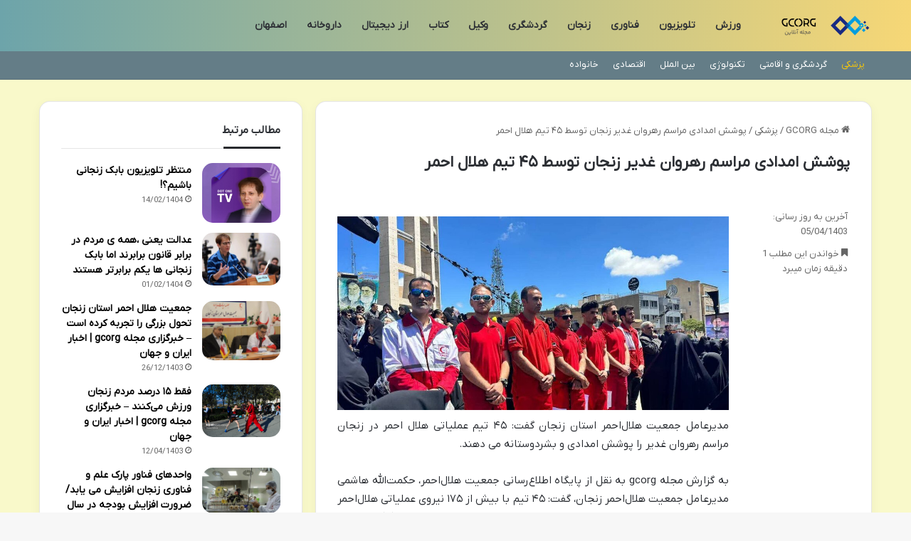

--- FILE ---
content_type: text/html; charset=UTF-8
request_url: https://gcorg.ir/01/%D9%BE%D9%88%D8%B4%D8%B4-%D8%A7%D9%85%D8%AF%D8%A7%D8%AF%DB%8C-%D9%85%D8%B1%D8%A7%D8%B3%D9%85-%D8%B1%D9%87%D8%B1%D9%88%D8%A7%D9%86-%D8%BA%D8%AF%DB%8C%D8%B1-%D8%B2%D9%86%D8%AC%D8%A7%D9%86-%D8%AA%D9%88%D8%B3%D8%B7-%DB%B4%DB%B5-%D8%AA%DB%8C%D9%85-%D9%87%D9%84%D8%A7%D9%84-%D8%A7%D8%AD%D9%85%D8%B1/
body_size: 18714
content:
<!DOCTYPE html>
<html dir="rtl" lang="fa-IR" class="" data-skin="light" prefix="og: https://ogp.me/ns#">
<head>
	<meta charset="UTF-8" />
	<link rel="profile" href="https://gmpg.org/xfn/11" />
		<style>img:is([sizes="auto" i], [sizes^="auto," i]) { contain-intrinsic-size: 3000px 1500px }</style>
	
<!-- بهینه‌سازی موتور جستجو توسط Rank Math - https://rankmath.com/ -->
<title>پوشش امدادی مراسم رهروان غدیر زنجان توسط ۴۵ تیم هلال احمر</title>
<meta name="description" content="به گزارش مجله gcorg به نقل از پایگاه اطلاع‌رسانی جمعیت هلال‌احمر، حکمت‌الله‌ هاشمی مدیرعامل جمعیت هلال‌احمر زنجان، گفت: ۴۵ تیم با بیش از ۱۷۵ نیروی عملیاتی"/>
<meta name="robots" content="follow, index, max-snippet:-1, max-video-preview:-1, max-image-preview:large"/>
<link rel="canonical" href="https://gcorg.ir/01/%d9%be%d9%88%d8%b4%d8%b4-%d8%a7%d9%85%d8%af%d8%a7%d8%af%db%8c-%d9%85%d8%b1%d8%a7%d8%b3%d9%85-%d8%b1%d9%87%d8%b1%d9%88%d8%a7%d9%86-%d8%ba%d8%af%db%8c%d8%b1-%d8%b2%d9%86%d8%ac%d8%a7%d9%86-%d8%aa%d9%88%d8%b3%d8%b7-%db%b4%db%b5-%d8%aa%db%8c%d9%85-%d9%87%d9%84%d8%a7%d9%84-%d8%a7%d8%ad%d9%85%d8%b1/" />
<meta property="og:locale" content="fa_IR" />
<meta property="og:type" content="article" />
<meta property="og:title" content="پوشش امدادی مراسم رهروان غدیر زنجان توسط ۴۵ تیم هلال احمر" />
<meta property="og:description" content="به گزارش مجله gcorg به نقل از پایگاه اطلاع‌رسانی جمعیت هلال‌احمر، حکمت‌الله‌ هاشمی مدیرعامل جمعیت هلال‌احمر زنجان، گفت: ۴۵ تیم با بیش از ۱۷۵ نیروی عملیاتی" />
<meta property="og:url" content="https://gcorg.ir/01/%d9%be%d9%88%d8%b4%d8%b4-%d8%a7%d9%85%d8%af%d8%a7%d8%af%db%8c-%d9%85%d8%b1%d8%a7%d8%b3%d9%85-%d8%b1%d9%87%d8%b1%d9%88%d8%a7%d9%86-%d8%ba%d8%af%db%8c%d8%b1-%d8%b2%d9%86%d8%ac%d8%a7%d9%86-%d8%aa%d9%88%d8%b3%d8%b7-%db%b4%db%b5-%d8%aa%db%8c%d9%85-%d9%87%d9%84%d8%a7%d9%84-%d8%a7%d8%ad%d9%85%d8%b1/" />
<meta property="og:site_name" content="مجله فرهنگی خبری" />
<meta property="article:tag" content="زنجان" />
<meta property="article:section" content="پزشکی" />
<meta property="og:image" content="https://gcorg.ir/wp-content/uploads/2024/06/63079285.jpg" />
<meta property="og:image:secure_url" content="https://gcorg.ir/wp-content/uploads/2024/06/63079285.jpg" />
<meta property="og:image:width" content="1000" />
<meta property="og:image:height" content="495" />
<meta property="og:image:alt" content="پوشش امدادی مراسم رهروان غدیر زنجان توسط ۴۵ تیم هلال احمر" />
<meta property="og:image:type" content="image/jpeg" />
<meta name="twitter:card" content="summary_large_image" />
<meta name="twitter:title" content="پوشش امدادی مراسم رهروان غدیر زنجان توسط ۴۵ تیم هلال احمر" />
<meta name="twitter:description" content="به گزارش مجله gcorg به نقل از پایگاه اطلاع‌رسانی جمعیت هلال‌احمر، حکمت‌الله‌ هاشمی مدیرعامل جمعیت هلال‌احمر زنجان، گفت: ۴۵ تیم با بیش از ۱۷۵ نیروی عملیاتی" />
<meta name="twitter:image" content="https://gcorg.ir/wp-content/uploads/2024/06/63079285.jpg" />
<meta name="twitter:label1" content="نویسنده" />
<meta name="twitter:data1" content="تحریریه سایت" />
<meta name="twitter:label2" content="زمان خواندن" />
<meta name="twitter:data2" content="1 دقیقه" />
<!-- /افزونه سئو ورپرس Rank Math -->

<link rel="alternate" type="application/rss+xml" title="مجله GCORG &raquo; خوراک" href="https://gcorg.ir/feed/" />
<link rel="alternate" type="application/rss+xml" title="مجله GCORG &raquo; خوراک دیدگاه‌ها" href="https://gcorg.ir/comments/feed/" />
		<script type="text/javascript">
			try {
				if( 'undefined' != typeof localStorage ){
					var tieSkin = localStorage.getItem('tie-skin');
				}

				
				var html = document.getElementsByTagName('html')[0].classList,
						htmlSkin = 'light';

				if( html.contains('dark-skin') ){
					htmlSkin = 'dark';
				}

				if( tieSkin != null && tieSkin != htmlSkin ){
					html.add('tie-skin-inverted');
					var tieSkinInverted = true;
				}

				if( tieSkin == 'dark' ){
					html.add('dark-skin');
				}
				else if( tieSkin == 'light' ){
					html.remove( 'dark-skin' );
				}
				
			} catch(e) { console.log( e ) }

		</script>
		
		<style type="text/css">
			:root{				
			--tie-preset-gradient-1: linear-gradient(135deg, rgba(6, 147, 227, 1) 0%, rgb(155, 81, 224) 100%);
			--tie-preset-gradient-2: linear-gradient(135deg, rgb(122, 220, 180) 0%, rgb(0, 208, 130) 100%);
			--tie-preset-gradient-3: linear-gradient(135deg, rgba(252, 185, 0, 1) 0%, rgba(255, 105, 0, 1) 100%);
			--tie-preset-gradient-4: linear-gradient(135deg, rgba(255, 105, 0, 1) 0%, rgb(207, 46, 46) 100%);
			--tie-preset-gradient-5: linear-gradient(135deg, rgb(238, 238, 238) 0%, rgb(169, 184, 195) 100%);
			--tie-preset-gradient-6: linear-gradient(135deg, rgb(74, 234, 220) 0%, rgb(151, 120, 209) 20%, rgb(207, 42, 186) 40%, rgb(238, 44, 130) 60%, rgb(251, 105, 98) 80%, rgb(254, 248, 76) 100%);
			--tie-preset-gradient-7: linear-gradient(135deg, rgb(255, 206, 236) 0%, rgb(152, 150, 240) 100%);
			--tie-preset-gradient-8: linear-gradient(135deg, rgb(254, 205, 165) 0%, rgb(254, 45, 45) 50%, rgb(107, 0, 62) 100%);
			--tie-preset-gradient-9: linear-gradient(135deg, rgb(255, 203, 112) 0%, rgb(199, 81, 192) 50%, rgb(65, 88, 208) 100%);
			--tie-preset-gradient-10: linear-gradient(135deg, rgb(255, 245, 203) 0%, rgb(182, 227, 212) 50%, rgb(51, 167, 181) 100%);
			--tie-preset-gradient-11: linear-gradient(135deg, rgb(202, 248, 128) 0%, rgb(113, 206, 126) 100%);
			--tie-preset-gradient-12: linear-gradient(135deg, rgb(2, 3, 129) 0%, rgb(40, 116, 252) 100%);
			--tie-preset-gradient-13: linear-gradient(135deg, #4D34FA, #ad34fa);
			--tie-preset-gradient-14: linear-gradient(135deg, #0057FF, #31B5FF);
			--tie-preset-gradient-15: linear-gradient(135deg, #FF007A, #FF81BD);
			--tie-preset-gradient-16: linear-gradient(135deg, #14111E, #4B4462);
			--tie-preset-gradient-17: linear-gradient(135deg, #F32758, #FFC581);

			
					--main-nav-background: #FFFFFF;
					--main-nav-secondry-background: rgba(0,0,0,0.03);
					--main-nav-primary-color: #0088ff;
					--main-nav-contrast-primary-color: #FFFFFF;
					--main-nav-text-color: #2c2f34;
					--main-nav-secondry-text-color: rgba(0,0,0,0.5);
					--main-nav-main-border-color: rgba(0,0,0,0.1);
					--main-nav-secondry-border-color: rgba(0,0,0,0.08);
				--tie-buttons-radius: 8px;
			}
		</style>
	<meta name="viewport" content="width=device-width, initial-scale=1.0" /><script type="text/javascript">
/* <![CDATA[ */
window._wpemojiSettings = {"baseUrl":"https:\/\/s.w.org\/images\/core\/emoji\/16.0.1\/72x72\/","ext":".png","svgUrl":"https:\/\/s.w.org\/images\/core\/emoji\/16.0.1\/svg\/","svgExt":".svg","source":{"concatemoji":"https:\/\/gcorg.ir\/wp-includes\/js\/wp-emoji-release.min.js?ver=6.8.3"}};
/*! This file is auto-generated */
!function(s,n){var o,i,e;function c(e){try{var t={supportTests:e,timestamp:(new Date).valueOf()};sessionStorage.setItem(o,JSON.stringify(t))}catch(e){}}function p(e,t,n){e.clearRect(0,0,e.canvas.width,e.canvas.height),e.fillText(t,0,0);var t=new Uint32Array(e.getImageData(0,0,e.canvas.width,e.canvas.height).data),a=(e.clearRect(0,0,e.canvas.width,e.canvas.height),e.fillText(n,0,0),new Uint32Array(e.getImageData(0,0,e.canvas.width,e.canvas.height).data));return t.every(function(e,t){return e===a[t]})}function u(e,t){e.clearRect(0,0,e.canvas.width,e.canvas.height),e.fillText(t,0,0);for(var n=e.getImageData(16,16,1,1),a=0;a<n.data.length;a++)if(0!==n.data[a])return!1;return!0}function f(e,t,n,a){switch(t){case"flag":return n(e,"\ud83c\udff3\ufe0f\u200d\u26a7\ufe0f","\ud83c\udff3\ufe0f\u200b\u26a7\ufe0f")?!1:!n(e,"\ud83c\udde8\ud83c\uddf6","\ud83c\udde8\u200b\ud83c\uddf6")&&!n(e,"\ud83c\udff4\udb40\udc67\udb40\udc62\udb40\udc65\udb40\udc6e\udb40\udc67\udb40\udc7f","\ud83c\udff4\u200b\udb40\udc67\u200b\udb40\udc62\u200b\udb40\udc65\u200b\udb40\udc6e\u200b\udb40\udc67\u200b\udb40\udc7f");case"emoji":return!a(e,"\ud83e\udedf")}return!1}function g(e,t,n,a){var r="undefined"!=typeof WorkerGlobalScope&&self instanceof WorkerGlobalScope?new OffscreenCanvas(300,150):s.createElement("canvas"),o=r.getContext("2d",{willReadFrequently:!0}),i=(o.textBaseline="top",o.font="600 32px Arial",{});return e.forEach(function(e){i[e]=t(o,e,n,a)}),i}function t(e){var t=s.createElement("script");t.src=e,t.defer=!0,s.head.appendChild(t)}"undefined"!=typeof Promise&&(o="wpEmojiSettingsSupports",i=["flag","emoji"],n.supports={everything:!0,everythingExceptFlag:!0},e=new Promise(function(e){s.addEventListener("DOMContentLoaded",e,{once:!0})}),new Promise(function(t){var n=function(){try{var e=JSON.parse(sessionStorage.getItem(o));if("object"==typeof e&&"number"==typeof e.timestamp&&(new Date).valueOf()<e.timestamp+604800&&"object"==typeof e.supportTests)return e.supportTests}catch(e){}return null}();if(!n){if("undefined"!=typeof Worker&&"undefined"!=typeof OffscreenCanvas&&"undefined"!=typeof URL&&URL.createObjectURL&&"undefined"!=typeof Blob)try{var e="postMessage("+g.toString()+"("+[JSON.stringify(i),f.toString(),p.toString(),u.toString()].join(",")+"));",a=new Blob([e],{type:"text/javascript"}),r=new Worker(URL.createObjectURL(a),{name:"wpTestEmojiSupports"});return void(r.onmessage=function(e){c(n=e.data),r.terminate(),t(n)})}catch(e){}c(n=g(i,f,p,u))}t(n)}).then(function(e){for(var t in e)n.supports[t]=e[t],n.supports.everything=n.supports.everything&&n.supports[t],"flag"!==t&&(n.supports.everythingExceptFlag=n.supports.everythingExceptFlag&&n.supports[t]);n.supports.everythingExceptFlag=n.supports.everythingExceptFlag&&!n.supports.flag,n.DOMReady=!1,n.readyCallback=function(){n.DOMReady=!0}}).then(function(){return e}).then(function(){var e;n.supports.everything||(n.readyCallback(),(e=n.source||{}).concatemoji?t(e.concatemoji):e.wpemoji&&e.twemoji&&(t(e.twemoji),t(e.wpemoji)))}))}((window,document),window._wpemojiSettings);
/* ]]> */
</script>
<style id='wp-emoji-styles-inline-css' type='text/css'>

	img.wp-smiley, img.emoji {
		display: inline !important;
		border: none !important;
		box-shadow: none !important;
		height: 1em !important;
		width: 1em !important;
		margin: 0 0.07em !important;
		vertical-align: -0.1em !important;
		background: none !important;
		padding: 0 !important;
	}
</style>
<link rel='stylesheet' id='wp-block-library-rtl-css' href='https://gcorg.ir/wp-includes/css/dist/block-library/style-rtl.min.css?ver=6.8.3' type='text/css' media='all' />
<style id='wp-block-library-theme-inline-css' type='text/css'>
.wp-block-audio :where(figcaption){color:#555;font-size:13px;text-align:center}.is-dark-theme .wp-block-audio :where(figcaption){color:#ffffffa6}.wp-block-audio{margin:0 0 1em}.wp-block-code{border:1px solid #ccc;border-radius:4px;font-family:Menlo,Consolas,monaco,monospace;padding:.8em 1em}.wp-block-embed :where(figcaption){color:#555;font-size:13px;text-align:center}.is-dark-theme .wp-block-embed :where(figcaption){color:#ffffffa6}.wp-block-embed{margin:0 0 1em}.blocks-gallery-caption{color:#555;font-size:13px;text-align:center}.is-dark-theme .blocks-gallery-caption{color:#ffffffa6}:root :where(.wp-block-image figcaption){color:#555;font-size:13px;text-align:center}.is-dark-theme :root :where(.wp-block-image figcaption){color:#ffffffa6}.wp-block-image{margin:0 0 1em}.wp-block-pullquote{border-bottom:4px solid;border-top:4px solid;color:currentColor;margin-bottom:1.75em}.wp-block-pullquote cite,.wp-block-pullquote footer,.wp-block-pullquote__citation{color:currentColor;font-size:.8125em;font-style:normal;text-transform:uppercase}.wp-block-quote{border-left:.25em solid;margin:0 0 1.75em;padding-left:1em}.wp-block-quote cite,.wp-block-quote footer{color:currentColor;font-size:.8125em;font-style:normal;position:relative}.wp-block-quote:where(.has-text-align-right){border-left:none;border-right:.25em solid;padding-left:0;padding-right:1em}.wp-block-quote:where(.has-text-align-center){border:none;padding-left:0}.wp-block-quote.is-large,.wp-block-quote.is-style-large,.wp-block-quote:where(.is-style-plain){border:none}.wp-block-search .wp-block-search__label{font-weight:700}.wp-block-search__button{border:1px solid #ccc;padding:.375em .625em}:where(.wp-block-group.has-background){padding:1.25em 2.375em}.wp-block-separator.has-css-opacity{opacity:.4}.wp-block-separator{border:none;border-bottom:2px solid;margin-left:auto;margin-right:auto}.wp-block-separator.has-alpha-channel-opacity{opacity:1}.wp-block-separator:not(.is-style-wide):not(.is-style-dots){width:100px}.wp-block-separator.has-background:not(.is-style-dots){border-bottom:none;height:1px}.wp-block-separator.has-background:not(.is-style-wide):not(.is-style-dots){height:2px}.wp-block-table{margin:0 0 1em}.wp-block-table td,.wp-block-table th{word-break:normal}.wp-block-table :where(figcaption){color:#555;font-size:13px;text-align:center}.is-dark-theme .wp-block-table :where(figcaption){color:#ffffffa6}.wp-block-video :where(figcaption){color:#555;font-size:13px;text-align:center}.is-dark-theme .wp-block-video :where(figcaption){color:#ffffffa6}.wp-block-video{margin:0 0 1em}:root :where(.wp-block-template-part.has-background){margin-bottom:0;margin-top:0;padding:1.25em 2.375em}
</style>
<style id='classic-theme-styles-inline-css' type='text/css'>
/*! This file is auto-generated */
.wp-block-button__link{color:#fff;background-color:#32373c;border-radius:9999px;box-shadow:none;text-decoration:none;padding:calc(.667em + 2px) calc(1.333em + 2px);font-size:1.125em}.wp-block-file__button{background:#32373c;color:#fff;text-decoration:none}
</style>
<style id='global-styles-inline-css' type='text/css'>
:root{--wp--preset--aspect-ratio--square: 1;--wp--preset--aspect-ratio--4-3: 4/3;--wp--preset--aspect-ratio--3-4: 3/4;--wp--preset--aspect-ratio--3-2: 3/2;--wp--preset--aspect-ratio--2-3: 2/3;--wp--preset--aspect-ratio--16-9: 16/9;--wp--preset--aspect-ratio--9-16: 9/16;--wp--preset--color--black: #000000;--wp--preset--color--cyan-bluish-gray: #abb8c3;--wp--preset--color--white: #ffffff;--wp--preset--color--pale-pink: #f78da7;--wp--preset--color--vivid-red: #cf2e2e;--wp--preset--color--luminous-vivid-orange: #ff6900;--wp--preset--color--luminous-vivid-amber: #fcb900;--wp--preset--color--light-green-cyan: #7bdcb5;--wp--preset--color--vivid-green-cyan: #00d084;--wp--preset--color--pale-cyan-blue: #8ed1fc;--wp--preset--color--vivid-cyan-blue: #0693e3;--wp--preset--color--vivid-purple: #9b51e0;--wp--preset--gradient--vivid-cyan-blue-to-vivid-purple: linear-gradient(135deg,rgba(6,147,227,1) 0%,rgb(155,81,224) 100%);--wp--preset--gradient--light-green-cyan-to-vivid-green-cyan: linear-gradient(135deg,rgb(122,220,180) 0%,rgb(0,208,130) 100%);--wp--preset--gradient--luminous-vivid-amber-to-luminous-vivid-orange: linear-gradient(135deg,rgba(252,185,0,1) 0%,rgba(255,105,0,1) 100%);--wp--preset--gradient--luminous-vivid-orange-to-vivid-red: linear-gradient(135deg,rgba(255,105,0,1) 0%,rgb(207,46,46) 100%);--wp--preset--gradient--very-light-gray-to-cyan-bluish-gray: linear-gradient(135deg,rgb(238,238,238) 0%,rgb(169,184,195) 100%);--wp--preset--gradient--cool-to-warm-spectrum: linear-gradient(135deg,rgb(74,234,220) 0%,rgb(151,120,209) 20%,rgb(207,42,186) 40%,rgb(238,44,130) 60%,rgb(251,105,98) 80%,rgb(254,248,76) 100%);--wp--preset--gradient--blush-light-purple: linear-gradient(135deg,rgb(255,206,236) 0%,rgb(152,150,240) 100%);--wp--preset--gradient--blush-bordeaux: linear-gradient(135deg,rgb(254,205,165) 0%,rgb(254,45,45) 50%,rgb(107,0,62) 100%);--wp--preset--gradient--luminous-dusk: linear-gradient(135deg,rgb(255,203,112) 0%,rgb(199,81,192) 50%,rgb(65,88,208) 100%);--wp--preset--gradient--pale-ocean: linear-gradient(135deg,rgb(255,245,203) 0%,rgb(182,227,212) 50%,rgb(51,167,181) 100%);--wp--preset--gradient--electric-grass: linear-gradient(135deg,rgb(202,248,128) 0%,rgb(113,206,126) 100%);--wp--preset--gradient--midnight: linear-gradient(135deg,rgb(2,3,129) 0%,rgb(40,116,252) 100%);--wp--preset--font-size--small: 13px;--wp--preset--font-size--medium: 20px;--wp--preset--font-size--large: 36px;--wp--preset--font-size--x-large: 42px;--wp--preset--spacing--20: 0.44rem;--wp--preset--spacing--30: 0.67rem;--wp--preset--spacing--40: 1rem;--wp--preset--spacing--50: 1.5rem;--wp--preset--spacing--60: 2.25rem;--wp--preset--spacing--70: 3.38rem;--wp--preset--spacing--80: 5.06rem;--wp--preset--shadow--natural: 6px 6px 9px rgba(0, 0, 0, 0.2);--wp--preset--shadow--deep: 12px 12px 50px rgba(0, 0, 0, 0.4);--wp--preset--shadow--sharp: 6px 6px 0px rgba(0, 0, 0, 0.2);--wp--preset--shadow--outlined: 6px 6px 0px -3px rgba(255, 255, 255, 1), 6px 6px rgba(0, 0, 0, 1);--wp--preset--shadow--crisp: 6px 6px 0px rgba(0, 0, 0, 1);}:where(.is-layout-flex){gap: 0.5em;}:where(.is-layout-grid){gap: 0.5em;}body .is-layout-flex{display: flex;}.is-layout-flex{flex-wrap: wrap;align-items: center;}.is-layout-flex > :is(*, div){margin: 0;}body .is-layout-grid{display: grid;}.is-layout-grid > :is(*, div){margin: 0;}:where(.wp-block-columns.is-layout-flex){gap: 2em;}:where(.wp-block-columns.is-layout-grid){gap: 2em;}:where(.wp-block-post-template.is-layout-flex){gap: 1.25em;}:where(.wp-block-post-template.is-layout-grid){gap: 1.25em;}.has-black-color{color: var(--wp--preset--color--black) !important;}.has-cyan-bluish-gray-color{color: var(--wp--preset--color--cyan-bluish-gray) !important;}.has-white-color{color: var(--wp--preset--color--white) !important;}.has-pale-pink-color{color: var(--wp--preset--color--pale-pink) !important;}.has-vivid-red-color{color: var(--wp--preset--color--vivid-red) !important;}.has-luminous-vivid-orange-color{color: var(--wp--preset--color--luminous-vivid-orange) !important;}.has-luminous-vivid-amber-color{color: var(--wp--preset--color--luminous-vivid-amber) !important;}.has-light-green-cyan-color{color: var(--wp--preset--color--light-green-cyan) !important;}.has-vivid-green-cyan-color{color: var(--wp--preset--color--vivid-green-cyan) !important;}.has-pale-cyan-blue-color{color: var(--wp--preset--color--pale-cyan-blue) !important;}.has-vivid-cyan-blue-color{color: var(--wp--preset--color--vivid-cyan-blue) !important;}.has-vivid-purple-color{color: var(--wp--preset--color--vivid-purple) !important;}.has-black-background-color{background-color: var(--wp--preset--color--black) !important;}.has-cyan-bluish-gray-background-color{background-color: var(--wp--preset--color--cyan-bluish-gray) !important;}.has-white-background-color{background-color: var(--wp--preset--color--white) !important;}.has-pale-pink-background-color{background-color: var(--wp--preset--color--pale-pink) !important;}.has-vivid-red-background-color{background-color: var(--wp--preset--color--vivid-red) !important;}.has-luminous-vivid-orange-background-color{background-color: var(--wp--preset--color--luminous-vivid-orange) !important;}.has-luminous-vivid-amber-background-color{background-color: var(--wp--preset--color--luminous-vivid-amber) !important;}.has-light-green-cyan-background-color{background-color: var(--wp--preset--color--light-green-cyan) !important;}.has-vivid-green-cyan-background-color{background-color: var(--wp--preset--color--vivid-green-cyan) !important;}.has-pale-cyan-blue-background-color{background-color: var(--wp--preset--color--pale-cyan-blue) !important;}.has-vivid-cyan-blue-background-color{background-color: var(--wp--preset--color--vivid-cyan-blue) !important;}.has-vivid-purple-background-color{background-color: var(--wp--preset--color--vivid-purple) !important;}.has-black-border-color{border-color: var(--wp--preset--color--black) !important;}.has-cyan-bluish-gray-border-color{border-color: var(--wp--preset--color--cyan-bluish-gray) !important;}.has-white-border-color{border-color: var(--wp--preset--color--white) !important;}.has-pale-pink-border-color{border-color: var(--wp--preset--color--pale-pink) !important;}.has-vivid-red-border-color{border-color: var(--wp--preset--color--vivid-red) !important;}.has-luminous-vivid-orange-border-color{border-color: var(--wp--preset--color--luminous-vivid-orange) !important;}.has-luminous-vivid-amber-border-color{border-color: var(--wp--preset--color--luminous-vivid-amber) !important;}.has-light-green-cyan-border-color{border-color: var(--wp--preset--color--light-green-cyan) !important;}.has-vivid-green-cyan-border-color{border-color: var(--wp--preset--color--vivid-green-cyan) !important;}.has-pale-cyan-blue-border-color{border-color: var(--wp--preset--color--pale-cyan-blue) !important;}.has-vivid-cyan-blue-border-color{border-color: var(--wp--preset--color--vivid-cyan-blue) !important;}.has-vivid-purple-border-color{border-color: var(--wp--preset--color--vivid-purple) !important;}.has-vivid-cyan-blue-to-vivid-purple-gradient-background{background: var(--wp--preset--gradient--vivid-cyan-blue-to-vivid-purple) !important;}.has-light-green-cyan-to-vivid-green-cyan-gradient-background{background: var(--wp--preset--gradient--light-green-cyan-to-vivid-green-cyan) !important;}.has-luminous-vivid-amber-to-luminous-vivid-orange-gradient-background{background: var(--wp--preset--gradient--luminous-vivid-amber-to-luminous-vivid-orange) !important;}.has-luminous-vivid-orange-to-vivid-red-gradient-background{background: var(--wp--preset--gradient--luminous-vivid-orange-to-vivid-red) !important;}.has-very-light-gray-to-cyan-bluish-gray-gradient-background{background: var(--wp--preset--gradient--very-light-gray-to-cyan-bluish-gray) !important;}.has-cool-to-warm-spectrum-gradient-background{background: var(--wp--preset--gradient--cool-to-warm-spectrum) !important;}.has-blush-light-purple-gradient-background{background: var(--wp--preset--gradient--blush-light-purple) !important;}.has-blush-bordeaux-gradient-background{background: var(--wp--preset--gradient--blush-bordeaux) !important;}.has-luminous-dusk-gradient-background{background: var(--wp--preset--gradient--luminous-dusk) !important;}.has-pale-ocean-gradient-background{background: var(--wp--preset--gradient--pale-ocean) !important;}.has-electric-grass-gradient-background{background: var(--wp--preset--gradient--electric-grass) !important;}.has-midnight-gradient-background{background: var(--wp--preset--gradient--midnight) !important;}.has-small-font-size{font-size: var(--wp--preset--font-size--small) !important;}.has-medium-font-size{font-size: var(--wp--preset--font-size--medium) !important;}.has-large-font-size{font-size: var(--wp--preset--font-size--large) !important;}.has-x-large-font-size{font-size: var(--wp--preset--font-size--x-large) !important;}
:where(.wp-block-post-template.is-layout-flex){gap: 1.25em;}:where(.wp-block-post-template.is-layout-grid){gap: 1.25em;}
:where(.wp-block-columns.is-layout-flex){gap: 2em;}:where(.wp-block-columns.is-layout-grid){gap: 2em;}
:root :where(.wp-block-pullquote){font-size: 1.5em;line-height: 1.6;}
</style>
<link rel='stylesheet' id='contact-form-7-css' href='https://gcorg.ir/wp-content/plugins/contact-form-7/includes/css/styles.css?ver=6.1.3' type='text/css' media='all' />
<link rel='stylesheet' id='contact-form-7-rtl-css' href='https://gcorg.ir/wp-content/plugins/contact-form-7/includes/css/styles-rtl.css?ver=6.1.3' type='text/css' media='all' />
<link rel='stylesheet' id='tie-css-base-css' href='https://gcorg.ir/wp-content/themes/jannah/assets/css/base.min.css?ver=7.1.0' type='text/css' media='all' />
<link rel='stylesheet' id='tie-css-styles-css' href='https://gcorg.ir/wp-content/themes/jannah/assets/css/style.min.css?ver=7.1.0' type='text/css' media='all' />
<link rel='stylesheet' id='tie-css-widgets-css' href='https://gcorg.ir/wp-content/themes/jannah/assets/css/widgets.min.css?ver=7.1.0' type='text/css' media='all' />
<link rel='stylesheet' id='tie-css-helpers-css' href='https://gcorg.ir/wp-content/themes/jannah/assets/css/helpers.min.css?ver=7.1.0' type='text/css' media='all' />
<link rel='stylesheet' id='tie-fontawesome5-css' href='https://gcorg.ir/wp-content/themes/jannah/assets/css/fontawesome.css?ver=7.1.0' type='text/css' media='all' />
<link rel='stylesheet' id='tie-css-single-css' href='https://gcorg.ir/wp-content/themes/jannah/assets/css/single.min.css?ver=7.1.0' type='text/css' media='all' />
<link rel='stylesheet' id='tie-css-print-css' href='https://gcorg.ir/wp-content/themes/jannah/assets/css/print.css?ver=7.1.0' type='text/css' media='print' />
<link rel='stylesheet' id='tie-theme-rtl-css-css' href='https://gcorg.ir/wp-content/themes/jannah/rtl.css?ver=6.8.3' type='text/css' media='all' />
<link rel='stylesheet' id='tie-theme-child-css-css' href='https://gcorg.ir/wp-content/themes/jannah-child/style.css?ver=6.8.3' type='text/css' media='all' />
<style id='tie-theme-child-css-inline-css' type='text/css'>
@font-face {font-family: 'network';font-display: swap;src: url('https://gcorg.ir/network.woff') format('woff2');}body{font-family: 'network';}.entry-header h1.entry-title{font-size: 22px;}#the-post .entry-content blockquote,#the-post .entry-content blockquote p{font-size: 16px;line-height: 1.5;}@media (min-width: 992px){.container-404 h2{font-size: 24px;}}@media (min-width: 992px){.container-404 h3{font-size: 20px;}}@media (min-width: 992px){.container-404 h4{font-size: 18px;}}.entry h1{font-size: 22px;}#tie-wrapper .mag-box.big-post-left-box li:not(:first-child) .post-title,#tie-wrapper .mag-box.big-post-top-box li:not(:first-child) .post-title,#tie-wrapper .mag-box.half-box li:not(:first-child) .post-title,#tie-wrapper .mag-box.big-thumb-left-box li:not(:first-child) .post-title,#tie-wrapper .mag-box.scrolling-box .slide .post-title,#tie-wrapper .mag-box.miscellaneous-box li:not(:first-child) .post-title{font-weight: 500;}:root:root{--brand-color: #647d87;--dark-brand-color: #324b55;--bright-color: #FFFFFF;--base-color: #2c2f34;}#footer-widgets-container{border-top: 8px solid #647d87;-webkit-box-shadow: 0 -5px 0 rgba(0,0,0,0.07); -moz-box-shadow: 0 -8px 0 rgba(0,0,0,0.07); box-shadow: 0 -8px 0 rgba(0,0,0,0.07);}#reading-position-indicator{box-shadow: 0 0 10px rgba( 100,125,135,0.7);}:root:root{--brand-color: #647d87;--dark-brand-color: #324b55;--bright-color: #FFFFFF;--base-color: #2c2f34;}#footer-widgets-container{border-top: 8px solid #647d87;-webkit-box-shadow: 0 -5px 0 rgba(0,0,0,0.07); -moz-box-shadow: 0 -8px 0 rgba(0,0,0,0.07); box-shadow: 0 -8px 0 rgba(0,0,0,0.07);}#reading-position-indicator{box-shadow: 0 0 10px rgba( 100,125,135,0.7);}.tie-weather-widget.widget,.container-wrapper{box-shadow: 0 5px 15px 0 rgba(0,0,0,0.05);}.dark-skin .tie-weather-widget.widget,.dark-skin .container-wrapper{box-shadow: 0 5px 15px 0 rgba(0,0,0,0.2);}::-moz-selection{background-color: #9b59b6;color: #FFFFFF;}::selection{background-color: #9b59b6;color: #FFFFFF;}a,body .entry a,.dark-skin body .entry a,.comment-list .comment-content a{color: #34495e;}a:hover,body .entry a:hover,.dark-skin body .entry a:hover,.comment-list .comment-content a:hover{color: #3498db;}#tie-container a.post-title:hover,#tie-container .post-title a:hover,#tie-container .thumb-overlay .thumb-title a:hover{background-size: 100% 2px;text-decoration: none !important;}a.post-title,.post-title a{background-image: linear-gradient(to bottom,#000 0%,#000 98%);background-size: 0 1px;background-repeat: no-repeat;background-position: left 100%;color: #000;}.dark-skin a.post-title,.dark-skin .post-title a{color: #fff;background-image: linear-gradient(to bottom,#fff 0%,#fff 98%);}#header-notification-bar{background: var( --tie-preset-gradient-13 );}#header-notification-bar{--tie-buttons-color: #FFFFFF;--tie-buttons-border-color: #FFFFFF;--tie-buttons-hover-color: #e1e1e1;--tie-buttons-hover-text: #000000;}#header-notification-bar{--tie-buttons-text: #000000;}#top-nav,#top-nav .sub-menu,#top-nav .comp-sub-menu,#top-nav .ticker-content,#top-nav .ticker-swipe,.top-nav-boxed #top-nav .topbar-wrapper,.top-nav-dark .top-menu ul,#autocomplete-suggestions.search-in-top-nav{background-color : #647d87;}#top-nav *,#autocomplete-suggestions.search-in-top-nav{border-color: rgba( #FFFFFF,0.08);}#top-nav .icon-basecloud-bg:after{color: #647d87;}#top-nav a:not(:hover),#top-nav input,#top-nav #search-submit,#top-nav .fa-spinner,#top-nav .dropdown-social-icons li a span,#top-nav .components > li .social-link:not(:hover) span,#autocomplete-suggestions.search-in-top-nav a{color: #ffffff;}#top-nav input::-moz-placeholder{color: #ffffff;}#top-nav input:-moz-placeholder{color: #ffffff;}#top-nav input:-ms-input-placeholder{color: #ffffff;}#top-nav input::-webkit-input-placeholder{color: #ffffff;}#top-nav,.search-in-top-nav{--tie-buttons-color: #f1c40f;--tie-buttons-border-color: #f1c40f;--tie-buttons-text: #FFFFFF;--tie-buttons-hover-color: #d3a600;}#top-nav a:hover,#top-nav .menu li:hover > a,#top-nav .menu > .tie-current-menu > a,#top-nav .components > li:hover > a,#top-nav .components #search-submit:hover,#autocomplete-suggestions.search-in-top-nav .post-title a:hover{color: #f1c40f;}#top-nav,#top-nav .comp-sub-menu,#top-nav .tie-weather-widget{color: #ffffff;}#autocomplete-suggestions.search-in-top-nav .post-meta,#autocomplete-suggestions.search-in-top-nav .post-meta a:not(:hover){color: rgba( 255,255,255,0.7 );}#top-nav .weather-icon .icon-cloud,#top-nav .weather-icon .icon-basecloud-bg,#top-nav .weather-icon .icon-cloud-behind{color: #ffffff !important;}.main-nav-boxed .main-nav.fixed-nav,#main-nav{background: #6da4aa;background: -webkit-linear-gradient(90deg,#f6d776,#6da4aa );background: -moz-linear-gradient(90deg,#f6d776,#6da4aa );background: -o-linear-gradient(90deg,#f6d776,#6da4aa );background: linear-gradient(90deg,#6da4aa,#f6d776 );}#main-nav .icon-basecloud-bg:after{color: inherit !important;}#main-nav,#main-nav .menu-sub-content,#main-nav .comp-sub-menu,#main-nav ul.cats-vertical li a.is-active,#main-nav ul.cats-vertical li a:hover,#autocomplete-suggestions.search-in-main-nav{background-color: rgb(178,190,144);}#main-nav{border-width: 0;}#theme-header #main-nav:not(.fixed-nav){bottom: 0;}#main-nav .icon-basecloud-bg:after{color: rgb(178,190,144);}#autocomplete-suggestions.search-in-main-nav{border-color: rgba(255,255,255,0.07);}.main-nav-boxed #main-nav .main-menu-wrapper{border-width: 0;}#theme-header:not(.main-nav-boxed) #main-nav,.main-nav-boxed .main-menu-wrapper{border-right: 0 none !important;border-left : 0 none !important;border-top : 0 none !important;}#theme-header:not(.main-nav-boxed) #main-nav,.main-nav-boxed .main-menu-wrapper{border-right: 0 none !important;border-left : 0 none !important;border-bottom : 0 none !important;}#the-post .entry-content a:not(.shortc-button){color: #e74c3c !important;}#the-post .entry-content a:not(.shortc-button):hover{color: #34495e !important;}#tie-container #tie-wrapper,.post-layout-8 #content{background-color: #f9f9ca;}#footer{background-color: #efefef;}#site-info{background-color: #f6d776;}#footer .posts-list-counter .posts-list-items li.widget-post-list:before{border-color: #efefef;}#footer .timeline-widget a .date:before{border-color: rgba(239,239,239,0.8);}#footer .footer-boxed-widget-area,#footer textarea,#footer input:not([type=submit]),#footer select,#footer code,#footer kbd,#footer pre,#footer samp,#footer .show-more-button,#footer .slider-links .tie-slider-nav span,#footer #wp-calendar,#footer #wp-calendar tbody td,#footer #wp-calendar thead th,#footer .widget.buddypress .item-options a{border-color: rgba(0,0,0,0.1);}#footer .social-statistics-widget .white-bg li.social-icons-item a,#footer .widget_tag_cloud .tagcloud a,#footer .latest-tweets-widget .slider-links .tie-slider-nav span,#footer .widget_layered_nav_filters a{border-color: rgba(0,0,0,0.1);}#footer .social-statistics-widget .white-bg li:before{background: rgba(0,0,0,0.1);}.site-footer #wp-calendar tbody td{background: rgba(0,0,0,0.02);}#footer .white-bg .social-icons-item a span.followers span,#footer .circle-three-cols .social-icons-item a .followers-num,#footer .circle-three-cols .social-icons-item a .followers-name{color: rgba(0,0,0,0.8);}#footer .timeline-widget ul:before,#footer .timeline-widget a:not(:hover) .date:before{background-color: #d1d1d1;}#footer .widget-title,#footer .widget-title a:not(:hover){color: #34495e;}#footer,#footer textarea,#footer input:not([type='submit']),#footer select,#footer #wp-calendar tbody,#footer .tie-slider-nav li span:not(:hover),#footer .widget_categories li a:before,#footer .widget_product_categories li a:before,#footer .widget_layered_nav li a:before,#footer .widget_archive li a:before,#footer .widget_nav_menu li a:before,#footer .widget_meta li a:before,#footer .widget_pages li a:before,#footer .widget_recent_entries li a:before,#footer .widget_display_forums li a:before,#footer .widget_display_views li a:before,#footer .widget_rss li a:before,#footer .widget_display_stats dt:before,#footer .subscribe-widget-content h3,#footer .about-author .social-icons a:not(:hover) span{color: #34495e;}#footer post-widget-body .meta-item,#footer .post-meta,#footer .stream-title,#footer.dark-skin .timeline-widget .date,#footer .wp-caption .wp-caption-text,#footer .rss-date{color: rgba(52,73,94,0.7);}#footer input::-moz-placeholder{color: #34495e;}#footer input:-moz-placeholder{color: #34495e;}#footer input:-ms-input-placeholder{color: #34495e;}#footer input::-webkit-input-placeholder{color: #34495e;}.site-footer.dark-skin a:not(:hover){color: #3498db;}.site-footer.dark-skin a:hover,#footer .stars-rating-active,#footer .twitter-icon-wrap span,.block-head-4.magazine2 #footer .tabs li a{color: #e74c3c;}#footer .circle_bar{stroke: #e74c3c;}#footer .widget.buddypress .item-options a.selected,#footer .widget.buddypress .item-options a.loading,#footer .tie-slider-nav span:hover,.block-head-4.magazine2 #footer .tabs{border-color: #e74c3c;}.magazine2:not(.block-head-4) #footer .tabs a:hover,.magazine2:not(.block-head-4) #footer .tabs .active a,.magazine1 #footer .tabs a:hover,.magazine1 #footer .tabs .active a,.block-head-4.magazine2 #footer .tabs.tabs .active a,.block-head-4.magazine2 #footer .tabs > .active a:before,.block-head-4.magazine2 #footer .tabs > li.active:nth-child(n) a:after,#footer .digital-rating-static,#footer .timeline-widget li a:hover .date:before,#footer #wp-calendar #today,#footer .posts-list-counter .posts-list-items li.widget-post-list:before,#footer .cat-counter span,#footer.dark-skin .the-global-title:after,#footer .button,#footer [type='submit'],#footer .spinner > div,#footer .widget.buddypress .item-options a.selected,#footer .widget.buddypress .item-options a.loading,#footer .tie-slider-nav span:hover,#footer .fullwidth-area .tagcloud a:hover{background-color: #e74c3c;color: #FFFFFF;}.block-head-4.magazine2 #footer .tabs li a:hover{color: #c92e1e;}.block-head-4.magazine2 #footer .tabs.tabs .active a:hover,#footer .widget.buddypress .item-options a.selected,#footer .widget.buddypress .item-options a.loading,#footer .tie-slider-nav span:hover{color: #FFFFFF !important;}#footer .button:hover,#footer [type='submit']:hover{background-color: #c92e1e;color: #FFFFFF;}#site-info,#site-info ul.social-icons li a:not(:hover) span{color: #34495e;}#footer .site-info a:not(:hover){color: #34495e;}#footer .site-info a:hover{color: #3498db;}.social-icons-item .custom-link-1-social-icon{background-color: #333 !important;}.social-icons-item .custom-link-1-social-icon span{color: #333;}.social-icons-item .custom-link-2-social-icon{background-color: #333 !important;}.social-icons-item .custom-link-2-social-icon span{color: #333;}.social-icons-item .custom-link-3-social-icon{background-color: #333 !important;}.social-icons-item .custom-link-3-social-icon span{color: #333;}.social-icons-item .custom-link-4-social-icon{background-color: #333 !important;}.social-icons-item .custom-link-4-social-icon span{color: #333;}.social-icons-item .custom-link-5-social-icon{background-color: #333 !important;}.social-icons-item .custom-link-5-social-icon span{color: #333;}@media (min-width: 1200px){.container{width: auto;}}.boxed-layout #tie-wrapper,.boxed-layout .fixed-nav{max-width: 1349px;}@media (min-width: 1319px){.container,.wide-next-prev-slider-wrapper .slider-main-container{max-width: 1319px;}}.meta-views.meta-item .tie-icon-fire:before{content: "\f06e" !important;}#respond .comment-form-email {width: 100% !important;float: none !important;}body .mag-box .breaking,body .social-icons-widget .social-icons-item .social-link,body .widget_product_tag_cloud a,body .widget_tag_cloud a,body .post-tags a,body .widget_layered_nav_filters a,body .post-bottom-meta-title,body .post-bottom-meta a,body .post-cat,body .show-more-button,body #instagram-link.is-expanded .follow-button,body .cat-counter a + span,body .mag-box-options .slider-arrow-nav a,body .main-menu .cats-horizontal li a,body #instagram-link.is-compact,body .pages-numbers a,body .pages-nav-item,body .bp-pagination-links .page-numbers,body .fullwidth-area .widget_tag_cloud .tagcloud a,body ul.breaking-news-nav li.jnt-prev,body ul.breaking-news-nav li.jnt-next,body #tie-popup-search-mobile table.gsc-search-box{border-radius: 35px;}body .mag-box ul.breaking-news-nav li{border: 0 !important;}body #instagram-link.is-compact{padding-right: 40px;padding-left: 40px;}body .post-bottom-meta-title,body .post-bottom-meta a,body .more-link{padding-right: 15px;padding-left: 15px;}body #masonry-grid .container-wrapper .post-thumb img{border-radius: 0px;}body .video-thumbnail,body .review-item,body .review-summary,body .user-rate-wrap,body textarea,body input,body select{border-radius: 5px;}body .post-content-slideshow,body #tie-read-next,body .prev-next-post-nav .post-thumb,body .post-thumb img,body .container-wrapper,body .tie-popup-container .container-wrapper,body .widget,body .grid-slider-wrapper .grid-item,body .slider-vertical-navigation .slide,body .boxed-slider:not(.grid-slider-wrapper) .slide,body .buddypress-wrap .activity-list .load-more a,body .buddypress-wrap .activity-list .load-newest a,body .woocommerce .products .product .product-img img,body .woocommerce .products .product .product-img,body .woocommerce .woocommerce-tabs,body .woocommerce div.product .related.products,body .woocommerce div.product .up-sells.products,body .woocommerce .cart_totals,.woocommerce .cross-sells,body .big-thumb-left-box-inner,body .miscellaneous-box .posts-items li:first-child,body .single-big-img,body .masonry-with-spaces .container-wrapper .slide,body .news-gallery-items li .post-thumb,body .scroll-2-box .slide,.magazine1.archive:not(.bbpress) .entry-header-outer,.magazine1.search .entry-header-outer,.magazine1.archive:not(.bbpress) .mag-box .container-wrapper,.magazine1.search .mag-box .container-wrapper,body.magazine1 .entry-header-outer + .mag-box,body .digital-rating-static,body .entry q,body .entry blockquote,body #instagram-link.is-expanded,body.single-post .featured-area,body.post-layout-8 #content,body .footer-boxed-widget-area,body .tie-video-main-slider,body .post-thumb-overlay,body .widget_media_image img,body .stream-item-mag img,body .media-page-layout .post-element{border-radius: 15px;}#subcategories-section .container-wrapper{border-radius: 15px !important;margin-top: 15px !important;border-top-width: 1px !important;}@media (max-width: 767px) {.tie-video-main-slider iframe{border-top-right-radius: 15px;border-top-left-radius: 15px;}}.magazine1.archive:not(.bbpress) .mag-box .container-wrapper,.magazine1.search .mag-box .container-wrapper{margin-top: 15px;border-top-width: 1px;}body .section-wrapper:not(.container-full) .wide-slider-wrapper .slider-main-container,body .section-wrapper:not(.container-full) .wide-slider-three-slids-wrapper{border-radius: 15px;overflow: hidden;}body .wide-slider-nav-wrapper,body .share-buttons-bottom,body .first-post-gradient li:first-child .post-thumb:after,body .scroll-2-box .post-thumb:after{border-bottom-left-radius: 15px;border-bottom-right-radius: 15px;}body .main-menu .menu-sub-content,body .comp-sub-menu{border-bottom-left-radius: 10px;border-bottom-right-radius: 10px;}body.single-post .featured-area{overflow: hidden;}body #check-also-box.check-also-left{border-top-right-radius: 15px;border-bottom-right-radius: 15px;}body #check-also-box.check-also-right{border-top-left-radius: 15px;border-bottom-left-radius: 15px;}body .mag-box .breaking-news-nav li:last-child{border-top-right-radius: 35px;border-bottom-right-radius: 35px;}body .mag-box .breaking-title:before{border-top-right-radius: 35px;border-bottom-right-radius: 35px;}body .tabs li:last-child a,body .full-overlay-title li:not(.no-post-thumb) .block-title-overlay{border-top-left-radius: 15px;}body .center-overlay-title li:not(.no-post-thumb) .block-title-overlay,body .tabs li:first-child a{border-top-right-radius: 15px;}.yarpp.yarpp-related.yarpp-related-website.yarpp-template-list {background: antiquewhite;padding: 27px;border-radius: 9px;}.entry-content a {font-size: 18px !important;}.post-container p {text-align: justify !important;}.entry-content p {text-align: justify !important;}.post-item.post {border-bottom: 1px dashed black;margin-bottom: ;}.sidebar-omid { text-align: right !important; color: red;}.sidebar-omid a { color: green;}
</style>
<script type="text/javascript" src="https://gcorg.ir/wp-includes/js/jquery/jquery.min.js?ver=3.7.1" id="jquery-core-js"></script>
<script type="text/javascript" src="https://gcorg.ir/wp-includes/js/jquery/jquery-migrate.min.js?ver=3.4.1" id="jquery-migrate-js"></script>
<link rel="https://api.w.org/" href="https://gcorg.ir/wp-json/" /><link rel="alternate" title="JSON" type="application/json" href="https://gcorg.ir/wp-json/wp/v2/posts/33547" /><link rel="EditURI" type="application/rsd+xml" title="RSD" href="https://gcorg.ir/xmlrpc.php?rsd" />
<meta name="generator" content="WordPress 6.8.3" />
<link rel='shortlink' href='https://gcorg.ir/?p=33547' />
<link rel="alternate" title="oEmbed (JSON)" type="application/json+oembed" href="https://gcorg.ir/wp-json/oembed/1.0/embed?url=https%3A%2F%2Fgcorg.ir%2F01%2F%25d9%25be%25d9%2588%25d8%25b4%25d8%25b4-%25d8%25a7%25d9%2585%25d8%25af%25d8%25a7%25d8%25af%25db%258c-%25d9%2585%25d8%25b1%25d8%25a7%25d8%25b3%25d9%2585-%25d8%25b1%25d9%2587%25d8%25b1%25d9%2588%25d8%25a7%25d9%2586-%25d8%25ba%25d8%25af%25db%258c%25d8%25b1-%25d8%25b2%25d9%2586%25d8%25ac%25d8%25a7%25d9%2586-%25d8%25aa%25d9%2588%25d8%25b3%25d8%25b7-%25db%25b4%25db%25b5-%25d8%25aa%25db%258c%25d9%2585-%25d9%2587%25d9%2584%25d8%25a7%25d9%2584-%25d8%25a7%25d8%25ad%25d9%2585%25d8%25b1%2F" />
<link rel="alternate" title="oEmbed (XML)" type="text/xml+oembed" href="https://gcorg.ir/wp-json/oembed/1.0/embed?url=https%3A%2F%2Fgcorg.ir%2F01%2F%25d9%25be%25d9%2588%25d8%25b4%25d8%25b4-%25d8%25a7%25d9%2585%25d8%25af%25d8%25a7%25d8%25af%25db%258c-%25d9%2585%25d8%25b1%25d8%25a7%25d8%25b3%25d9%2585-%25d8%25b1%25d9%2587%25d8%25b1%25d9%2588%25d8%25a7%25d9%2586-%25d8%25ba%25d8%25af%25db%258c%25d8%25b1-%25d8%25b2%25d9%2586%25d8%25ac%25d8%25a7%25d9%2586-%25d8%25aa%25d9%2588%25d8%25b3%25d8%25b7-%25db%25b4%25db%25b5-%25d8%25aa%25db%258c%25d9%2585-%25d9%2587%25d9%2584%25d8%25a7%25d9%2584-%25d8%25a7%25d8%25ad%25d9%2585%25d8%25b1%2F&#038;format=xml" />
<meta http-equiv="X-UA-Compatible" content="IE=edge"><link rel="apple-touch-icon" sizes="180x180" href="/apple-touch-icon.png">
<link rel="icon" type="image/png" sizes="32x32" href="/favicon-32x32.png">
<link rel="icon" type="image/png" sizes="16x16" href="/favicon-16x16.png">
<link rel="manifest" href="/site.webmanifest">
<meta name="msapplication-TileColor" content="#da532c">
<meta name="theme-color" content="#ffffff">
<link rel="sitemap" href="/sitemap_index.xml" />
<meta name="theme-color" content="#6da4aa" /></head>

<body id="tie-body" class="rtl wp-singular post-template-default single single-post postid-33547 single-format-standard wp-theme-jannah wp-child-theme-jannah-child wrapper-has-shadow block-head-3 magazine3 magazine1 is-thumb-overlay-disabled is-desktop is-header-layout-4 sidebar-left has-sidebar post-layout-2 narrow-title-narrow-media post-meta-column hide_breaking_news hide_footer_tiktok hide_footer_instagram hide_read_more_buttons hide_share_post_top hide_post_newsletter hide_read_next hide_related hide_post_nav hide_sidebars">



<div class="background-overlay">

	<div id="tie-container" class="site tie-container">

		
		<div id="tie-wrapper">

			
<header id="theme-header" class="theme-header header-layout-4 header-layout-1 main-nav-light main-nav-default-light main-nav-below no-stream-item top-nav-active top-nav-light top-nav-default-light top-nav-below top-nav-below-main-nav has-normal-width-logo mobile-header-centered">
	
<div class="main-nav-wrapper">
	<nav id="main-nav"  class="main-nav header-nav menu-style-solid-bg menu-style-side-arrow" style="line-height:72px" aria-label="منوی اصلی">
		<div class="container">

			<div class="main-menu-wrapper">

				<div id="mobile-header-components-area_1" class="mobile-header-components"><ul class="components"><li class="mobile-component_skin custom-menu-link">
				<a href="#" class="change-skin" title="تغییر پوسته">
					<span class="tie-icon-moon change-skin-icon" aria-hidden="true"></span>
					<span class="screen-reader-text">تغییر پوسته</span>
				</a>
			</li></ul></div>
						<div class="header-layout-1-logo" style="width:150px">
							
		<div id="logo" class="image-logo" style="margin-top: 1px; margin-bottom: 1px;">

			
			<a title="مجله GCORG" href="https://gcorg.ir/">
				
				<picture class="tie-logo-default tie-logo-picture">
					<source class="tie-logo-source-default tie-logo-source" srcset="https://gcorg.ir/wp-content/uploads/2024/02/gcorg.png" media="(max-width:991px)">
					<source class="tie-logo-source-default tie-logo-source" srcset="https://gcorg.ir/wp-content/uploads/2024/02/gcorg.png">
					<img class="tie-logo-img-default tie-logo-img" src="https://gcorg.ir/wp-content/uploads/2024/02/gcorg.png" alt="مجله GCORG" width="150" height="70" style="max-height:70px; width: auto;" />
				</picture>
						</a>

			
		</div><!-- #logo /-->

								</div>

						<div id="mobile-header-components-area_2" class="mobile-header-components"><ul class="components"><li class="mobile-component_menu custom-menu-link"><a href="#" id="mobile-menu-icon" class=""><span class="tie-mobile-menu-icon tie-icon-grid-4"></span><span class="screen-reader-text">منو</span></a></li></ul></div>
				<div id="menu-components-wrap">

					
					<div class="main-menu main-menu-wrap">
						<div id="main-nav-menu" class="main-menu header-menu"><ul id="menu-%d9%85%d9%86%d9%88-%d8%a7%d8%b5%d9%84%db%8c" class="menu"><li class="menu-item"><a href="https://gcorg.ir/term/%d9%88%d8%b1%d8%b2%d8%b4/">ورزش</a></li><li class="menu-item"><a href="https://gcorg.ir/term/%d8%aa%d9%84%d9%88%db%8c%d8%b2%db%8c%d9%88%d9%86/">تلویزیون</a></li><li class="menu-item"><a href="https://gcorg.ir/term/%d9%81%d9%86%d8%a7%d9%88%d8%b1%db%8c/">فناوری</a></li><li class="menu-item"><a href="https://gcorg.ir/term/%d8%b2%d9%86%d8%ac%d8%a7%d9%86/">زنجان</a></li><li class="menu-item"><a href="https://gcorg.ir/term/%da%af%d8%b1%d8%af%d8%b4%da%af%d8%b1%db%8c/">گردشگری</a></li><li class="menu-item"><a href="https://gcorg.ir/term/%d9%88%da%a9%db%8c%d9%84/">وکیل</a></li><li class="menu-item"><a href="https://gcorg.ir/term/%da%a9%d8%aa%d8%a7%d8%a8/">کتاب</a></li><li class="menu-item"><a href="https://gcorg.ir/term/%d8%a7%d8%b1%d8%b2-%d8%af%db%8c%d8%ac%db%8c%d8%aa%d8%a7%d9%84/">ارز دیجیتال</a></li><li class="menu-item"><a href="https://gcorg.ir/term/%d8%af%d8%a7%d8%b1%d9%88%d8%ae%d8%a7%d9%86%d9%87/">داروخانه</a></li><li class="menu-item"><a href="https://gcorg.ir/term/%d8%a7%d8%b5%d9%81%d9%87%d8%a7%d9%86/">اصفهان</a></li></ul></div>					</div><!-- .main-menu /-->

					<ul class="components"></ul><!-- Components -->
				</div><!-- #menu-components-wrap /-->
			</div><!-- .main-menu-wrapper /-->
		</div><!-- .container /-->

			</nav><!-- #main-nav /-->
</div><!-- .main-nav-wrapper /-->


<nav id="top-nav"  class="has-menu top-nav header-nav" aria-label="ناوبری ثانویه">
	<div class="container">
		<div class="topbar-wrapper">

			
			<div class="tie-alignleft">
				<div class="top-menu header-menu"><ul id="menu-%d9%85%d9%86%d9%88%db%8c-%d9%86%d8%a7%d9%88%d8%a8%d8%b1%db%8c-%d8%ab%d8%a7%d9%86%d9%88%db%8c%d9%87" class="menu"><li id="menu-item-41381" class="menu-item menu-item-type-taxonomy menu-item-object-category current-post-ancestor current-menu-parent current-post-parent menu-item-41381 tie-current-menu"><a href="https://gcorg.ir/medicine/">پزشکی</a></li>
<li id="menu-item-41380" class="menu-item menu-item-type-taxonomy menu-item-object-category menu-item-41380"><a href="https://gcorg.ir/tourism-and-accommodation/">گردشگری و اقامتی</a></li>
<li id="menu-item-41379" class="menu-item menu-item-type-taxonomy menu-item-object-category menu-item-41379"><a href="https://gcorg.ir/technology/">تکنولوژی</a></li>
<li id="menu-item-41376" class="menu-item menu-item-type-taxonomy menu-item-object-category menu-item-41376"><a href="https://gcorg.ir/international/">بین الملل</a></li>
<li id="menu-item-41377" class="menu-item menu-item-type-taxonomy menu-item-object-category menu-item-41377"><a href="https://gcorg.ir/economic/">اقتصادی</a></li>
<li id="menu-item-41378" class="menu-item menu-item-type-taxonomy menu-item-object-category menu-item-41378"><a href="https://gcorg.ir/family/">خانواده</a></li>
</ul></div>			</div><!-- .tie-alignleft /-->

			<div class="tie-alignright">
							</div><!-- .tie-alignright /-->

		</div><!-- .topbar-wrapper /-->
	</div><!-- .container /-->
</nav><!-- #top-nav /-->
</header>

		<script type="text/javascript">
			try{if("undefined"!=typeof localStorage){var header,mnIsDark=!1,tnIsDark=!1;(header=document.getElementById("theme-header"))&&((header=header.classList).contains("main-nav-default-dark")&&(mnIsDark=!0),header.contains("top-nav-default-dark")&&(tnIsDark=!0),"dark"==tieSkin?(header.add("main-nav-dark","top-nav-dark"),header.remove("main-nav-light","top-nav-light")):"light"==tieSkin&&(mnIsDark||(header.remove("main-nav-dark"),header.add("main-nav-light")),tnIsDark||(header.remove("top-nav-dark"),header.add("top-nav-light"))))}}catch(a){console.log(a)}
		</script>
		<div id="content" class="site-content container"><div id="main-content-row" class="tie-row main-content-row">

<div class="main-content tie-col-md-8 tie-col-xs-12" role="main">

	
	<article id="the-post" class="container-wrapper post-content tie-standard">

		
<header class="entry-header-outer">

	<nav id="breadcrumb"><a href="https://gcorg.ir/"><span class="tie-icon-home" aria-hidden="true"></span> مجله GCORG</a><em class="delimiter">/</em><a href="https://gcorg.ir/medicine/">پزشکی</a><em class="delimiter">/</em><span class="current">پوشش امدادی مراسم رهروان غدیر زنجان توسط ۴۵ تیم هلال احمر</span></nav>
	<div class="entry-header">

		
		<h1 class="post-title entry-title">
			پوشش امدادی مراسم رهروان غدیر زنجان توسط ۴۵ تیم هلال احمر		</h1>

		<div class="single-post-meta post-meta clearfix"><span class="meta-item last-updated">آخرین به روز رسانی: 05/04/1403</span><div class="tie-alignright"><span class="meta-reading-time meta-item"><span class="tie-icon-bookmark" aria-hidden="true"></span> خواندن این مطلب 1 دقیقه زمان میبرد</span> </div></div><!-- .post-meta -->	</div><!-- .entry-header /-->

	
	
</header><!-- .entry-header-outer /-->


		<div class="entry-content entry clearfix">

			
			<p></p><img fetchpriority="high" decoding="async" width="1000" height="495" src="https://gcorg.ir/wp-content/uploads/2024/06/63079285.jpg" class="attachment-full size-full wp-post-image" alt="پوشش امدادی مراسم رهروان غدیر زنجان توسط ۴۵ تیم هلال احمر" srcset="https://gcorg.ir/wp-content/uploads/2024/06/63079285.jpg 1000w, https://gcorg.ir/wp-content/uploads/2024/06/63079285-768x380.jpg 768w" sizes="(max-width: 1000px) 100vw, 1000px" title="زنجان">
<p itemprop="description">مدیرعامل جمعیت هلال‌احمر استان زنجان گفت: ۴۵ تیم عملیاتی هلال احمر در زنجان مراسم ‌رهروان غدیر را پوشش امدادی و بشردوستانه می دهند.
                                </p>
<div itemprop="articleBody">
<p style="text-align:justify">به گزارش مجله gcorg به نقل از پایگاه اطلاع‌رسانی جمعیت هلال‌احمر، حکمت‌الله‌ هاشمی مدیرعامل جمعیت هلال‌احمر زنجان، گفت: ۴۵ تیم با بیش از ۱۷۵ نیروی عملیاتی هلال‌احمر روز سه‌شنبه‌ از مسیر چهار راه امیر کبیر زنجان تا امامزاده سید ابراهیم (ع) مستقر و شرکت‌کنندگان در مراسم رهروان غدیر را تحت پوشش خدمات امدادی و بشردوستانه، غربالگری سلامت و آموزش قرار می‌دهند.</p>
<p style="text-align:justify">وی خاطرنشان کرد: مرکز کنترل هماهنگی عملیات، تیم امداد هوایی همراه با بالگرد و یک دستگاه خودروی فرماندهی ارتباطات در حالت آماده باش برای ارائه خدمات امدادی قرار می‌گیرند.</p>
<p style="text-align:justify">مدیر عامل جمعیت هلال احمر استان زنجان گفت: این تیم‌های عملیاتی همراه با ۹ دستگاه آمبولانس، موتورلانس، موتور تریل و خودروهای کمک دار برای ارائه خدمات امدادی به مشتاقان حضرت علی علیه السلام مستقر می‌شوند.</p>
<p style="text-align:justify">هاشمی اظهار داشت: از این تعداد تیم‌های عملیاتی، ۲ تیم توانا با بیش از ۱۰ نجاتگر خانم نیز برای ارائه خدمات امدادی پیش بینی شده است.</p>
<p style="text-align:justify">وی به ارائه خدمات بشردوستانه و امدادی توسط ۱۵ تیم ۳۰ نفره از اعضای جوانان اشاره کرد و ادامه داد: تیم‌هایی متشکل از اعضای جوانان دختر و پسر نیز ارائه خدمات بشردوستانه مورد نیاز را ارائه خواهند داد.</p>
<p style="text-align:justify">مدیر عامل جمعیت هلال احمر استان زنجان گفت: تست قند و فشار خون توسط پنج تیم متشکل از ۲۰ نفر از اعضای داوطلبان انجام خواهد شد.</p>
<p style="text-align:justify">هاشمی افزود: با همکاری پنج مربی ارائه آموزش‌های رایگان از دیگر خدمات هلال احمر در مسیر مراسم رهروان غدیر خواهد بود.</p>
<p style="text-align:justify">وی یادآوری کرد: ارائه خدمات هلال احمر در مراسم رهروان غدیر زنجان از ساعت ۱۶:۳۰ بعدازظهر امروز، تا پایان مراسم خواهد بود.</p>
<p style="text-align:justify">پایان خبر مجله gcorg</p>
</p></div>
</p><style>
    .box {
        background-color: rgba(255, 255, 255, 0.86);
        border: 1.5px solid #b1b1b1;
        border-radius: 12px;
        box-shadow: 0px 2px 10px rgba(0, 0, 0, 0.2), inset 0px 0px 15px rgba(255, 255, 255, 0.5);
        padding: 10px;
        margin-top: 10px;
        backdrop-filter: blur(10px);
    }
                </style><div class="box"><p>آیا شما به دنبال کسب اطلاعات بیشتر در مورد "<a href="https://gcorg.ir/01/%d9%be%d9%88%d8%b4%d8%b4-%d8%a7%d9%85%d8%af%d8%a7%d8%af%db%8c-%d9%85%d8%b1%d8%a7%d8%b3%d9%85-%d8%b1%d9%87%d8%b1%d9%88%d8%a7%d9%86-%d8%ba%d8%af%db%8c%d8%b1-%d8%b2%d9%86%d8%ac%d8%a7%d9%86-%d8%aa%d9%88%d8%b3%d8%b7-%db%b4%db%b5-%d8%aa%db%8c%d9%85-%d9%87%d9%84%d8%a7%d9%84-%d8%a7%d8%ad%d9%85%d8%b1/">پوشش امدادی مراسم رهروان غدیر زنجان توسط ۴۵ تیم هلال احمر</a>" هستید؟ با کلیک بر روی <a href="https://gcorg.ir/medicine/">پزشکی</a>، آیا به دنبال موضوعات مشابهی هستید؟ برای کشف محتواهای بیشتر، از منوی جستجو استفاده کنید. همچنین، ممکن است در این دسته بندی، سریال ها، فیلم ها، کتاب ها و مقالات مفیدی نیز برای شما قرار داشته باشند. بنابراین، همین حالا برای کشف دنیای جذاب و گسترده ی محتواهای مرتبط با "پوشش امدادی مراسم رهروان غدیر زنجان توسط ۴۵ تیم هلال احمر"، کلیک کنید.</p></div><div class='yarpp yarpp-related yarpp-related-website yarpp-template-list'>
<!-- YARPP List -->
<h5>دیگر کاربران سایت این مطالب را نیز دوست داشته اند</h5><ol>
<li><a href="https://gcorg.ir/19/%d8%ac%d9%85%d8%b9%db%8c%d8%aa-%d9%87%d9%84%d8%a7%d9%84-%d8%a7%d8%ad%d9%85%d8%b1-%d8%a7%d8%b3%d8%aa%d8%a7%d9%86-%d8%b2%d9%86%d8%ac%d8%a7%d9%86-%d8%aa%d8%ad%d9%88%d9%84-%d8%a8%d8%b2%d8%b1%da%af%db%8c-%d8%b1%d8%a7-%d8%aa%d8%ac%d8%b1%d8%a8%d9%87-%da%a9%d8%b1%d8%af%d9%87-%d8%a7%d8%b3%d8%aa-%d8%ae%d8%a8%d8%b1%da%af%d8%b2%d8%a7%d8%b1%db%8c-%d9%85%d8%ac%d9%84%d9%87-gcorg-%d8%a7%d8%ae%d8%a8%d8%a7%d8%b1-%d8%a7%db%8c%d8%b1%d8%a7%d9%86-%d9%88-%d8%ac%d9%87%d8%a7%d9%86/" rel="bookmark" title="جمعیت هلال احمر استان زنجان تحول بزرگی را تجربه کرده است &#8211; خبرگزاری مجله gcorg | اخبار ایران و جهان">جمعیت هلال احمر استان زنجان تحول بزرگی را تجربه کرده است &#8211; خبرگزاری مجله gcorg | اخبار ایران و جهان</a></li>
<li><a href="https://gcorg.ir/20/%d8%a7%d8%ad%d8%aa%d9%85%d8%a7%d9%84-%d8%a8%d8%b1%d9%81-%d9%88-%d8%b3%d9%82%d9%88%d8%b7-%d8%a8%d9%87%d9%85%d9%86-%d9%87%d9%84%d8%a7%d9%84-%d8%a7%d8%ad%d9%85%d8%b1-%d8%a2%d9%85%d8%a7%d8%af%d9%87-%d8%a8%d8%a7%d8%b4-%d8%af%d8%a7%d8%af/" rel="bookmark" title="احتمال برف و سقوط بهمن؛ هلال احمر آماده باش داد">احتمال برف و سقوط بهمن؛ هلال احمر آماده باش داد</a></li>
<li><a href="https://gcorg.ir/21/%db%b1%db%b2-%d9%87%d8%b2%d8%a7%d8%b1-%d9%86%d9%81%d8%b1-%d8%a7%d8%b2-%d8%ae%d8%af%d9%85%d8%a7%d8%aa-%d8%ac%d9%85%d8%b9%db%8c%d8%aa-%d9%87%d9%84%d8%a7%d9%84-%d8%a7%d8%ad%d9%85%d8%b1-%d8%af%d8%b1-%d8%b2%d9%84%d8%b2%d9%84%d9%87-%da%a9%d8%a7%d8%b4%d9%85%d8%b1-%d8%a8%d9%87%d8%b1%d9%87%d9%85%d9%86%d8%af-%d8%b4%d8%af%d9%86%d8%af/" rel="bookmark" title="۱۲ هزار نفر از خدمات جمعیت هلال احمر در زلزله کاشمر بهره‌مند شدند">۱۲ هزار نفر از خدمات جمعیت هلال احمر در زلزله کاشمر بهره‌مند شدند</a></li>
<li><a href="https://gcorg.ir/23/%d8%a2%d9%85%d8%a7%d8%af%da%af%db%8c-%d8%ac%d9%85%d8%b9%db%8c%d8%aa-%d9%87%d9%84%d8%a7%d9%84-%d8%a7%d8%ad%d9%85%d8%b1-%d8%a8%d8%b1%d8%a7%db%8c-%da%a9%d9%85%da%a9-%d8%a8%d9%87-%d8%b3%d8%a7%d8%b2%d9%85%d8%a7%d9%86-%d8%a7%d9%86%d8%aa%d9%82%d8%a7%d9%84-%d8%ae%d9%88%d9%86/" rel="bookmark" title="آمادگی جمعیت هلال احمر برای کمک به سازمان انتقال خون">آمادگی جمعیت هلال احمر برای کمک به سازمان انتقال خون</a></li>
</ol>
</div>

			<div class="post-bottom-meta post-bottom-tags post-tags-classic"><div class="post-bottom-meta-title"><span class="tie-icon-tags" aria-hidden="true"></span> دسته های هم موضوع</div><span class="tagcloud"><a href="https://gcorg.ir/term/%d8%b2%d9%86%d8%ac%d8%a7%d9%86/" rel="tag">زنجان</a></span></div>		<div class="post-shortlink">
			<input type="text" id="short-post-url" value="gcorg.ir/?p=33547" data-url="https://gcorg.ir/?p=33547"> 
			<button type="button" id="copy-post-url" class="button">آدرس کوتاه مطلب</button>
			<span id="copy-post-url-msg" style="display:none;">آدرس کپی شد</span>
		</div>

		<script>
			document.getElementById('copy-post-url').onclick = function(){
				var copyText = document.getElementById('short-post-url');
				copyText.select();
				copyText.setSelectionRange(0, 99999);
				navigator.clipboard.writeText(copyText.getAttribute('data-url'));
				document.getElementById('copy-post-url-msg').style.display = "block";
			}
		</script>

		
		</div><!-- .entry-content /-->

				<div id="post-extra-info">
			<div class="theiaStickySidebar">
				<div class="single-post-meta post-meta clearfix"><span class="meta-item last-updated">آخرین به روز رسانی: 05/04/1403</span><div class="tie-alignright"><span class="meta-reading-time meta-item"><span class="tie-icon-bookmark" aria-hidden="true"></span> خواندن این مطلب 1 دقیقه زمان میبرد</span> </div></div><!-- .post-meta -->
			</div>
		</div>

		<div class="clearfix"></div>
		

	</article><!-- #the-post /-->

	
	<div class="post-components">

		
	</div><!-- .post-components /-->

	
</div><!-- .main-content -->


	<aside class="sidebar tie-col-md-4 tie-col-xs-12 normal-side is-sticky" aria-label="سایدبار اصلی">
		<div class="theiaStickySidebar">
			<div id="posts-list-widget-116" class="container-wrapper widget posts-list"><div class="widget-title the-global-title"><div class="the-subtitle">مطالب مرتبط</div></div><div class="widget-posts-list-wrapper"><div class="widget-posts-list-container" ><ul class="posts-list-items widget-posts-wrapper">
<li class="widget-single-post-item widget-post-list tie-standard">

			<div class="post-widget-thumbnail">

			
			<a aria-label="منتظر تلویزیون بابک زنجانی باشیم؟!" href="https://gcorg.ir/02/%d9%85%d9%86%d8%aa%d8%b8%d8%b1-%d8%aa%d9%84%d9%88%db%8c%d8%b2%db%8c%d9%88%d9%86-%d8%a8%d8%a7%d8%a8%da%a9-%d8%b2%d9%86%d8%ac%d8%a7%d9%86%db%8c-%d8%a8%d8%a7%d8%b4%db%8c%d9%85%d8%9f/" class="post-thumb"><img width="800" height="613" src="https://gcorg.ir/wp-content/uploads/2025/05/1573213_410.jpg" class="attachment-jannah-image-small size-jannah-image-small tie-small-image wp-post-image" alt="منتظر تلویزیون بابک زنجانی باشیم؟!" decoding="async" loading="lazy" srcset="https://gcorg.ir/wp-content/uploads/2025/05/1573213_410.jpg 800w, https://gcorg.ir/wp-content/uploads/2025/05/1573213_410-768x588.jpg 768w" sizes="auto, (max-width: 800px) 100vw, 800px" title="زنجان | تلویزیون"></a>		</div><!-- post-alignleft /-->
	
	<div class="post-widget-body ">
		<a class="post-title the-subtitle" href="https://gcorg.ir/02/%d9%85%d9%86%d8%aa%d8%b8%d8%b1-%d8%aa%d9%84%d9%88%db%8c%d8%b2%db%8c%d9%88%d9%86-%d8%a8%d8%a7%d8%a8%da%a9-%d8%b2%d9%86%d8%ac%d8%a7%d9%86%db%8c-%d8%a8%d8%a7%d8%b4%db%8c%d9%85%d8%9f/">منتظر تلویزیون بابک زنجانی باشیم؟!</a>

		<div class="post-meta">
			<span class="date meta-item tie-icon">14/02/1404</span>		</div>
	</div>
</li>

<li class="widget-single-post-item widget-post-list tie-standard">

			<div class="post-widget-thumbnail">

			
			<a aria-label="عدالت یعنی ،همه ی مردم در برابر قانون برابرند اما بابک زنجانی ها یکم برابرتر هستند" href="https://gcorg.ir/16/%d8%b9%d8%af%d8%a7%d9%84%d8%aa-%db%8c%d8%b9%d9%86%db%8c-%d8%8c%d9%87%d9%85%d9%87-%db%8c-%d9%85%d8%b1%d8%af%d9%85-%d8%af%d8%b1-%d8%a8%d8%b1%d8%a7%d8%a8%d8%b1-%d9%82%d8%a7%d9%86%d9%88%d9%86-%d8%a8%d8%b1%d8%a7%d8%a8%d8%b1%d9%86%d8%af-%d8%a7%d9%85%d8%a7-%d8%a8%d8%a7%d8%a8%da%a9-%d8%b2%d9%86%d8%ac%d8%a7%d9%86%db%8c-%d9%87%d8%a7-%db%8c%da%a9%d9%85-%d8%a8%d8%b1%d8%a7%d8%a8%d8%b1%d8%aa%d8%b1-%d9%87%d8%b3%d8%aa%d9%86%d8%af/" class="post-thumb"><img width="600" height="400" src="https://gcorg.ir/wp-content/uploads/2025/04/5232281.jpg" class="attachment-jannah-image-small size-jannah-image-small tie-small-image wp-post-image" alt="عدالت یعنی ،همه‌ی مردم در برابر قانون برابرند اما بابک زنجانی‌ها یکم برابرتر هستند" decoding="async" loading="lazy" title="زنجان"></a>		</div><!-- post-alignleft /-->
	
	<div class="post-widget-body ">
		<a class="post-title the-subtitle" href="https://gcorg.ir/16/%d8%b9%d8%af%d8%a7%d9%84%d8%aa-%db%8c%d8%b9%d9%86%db%8c-%d8%8c%d9%87%d9%85%d9%87-%db%8c-%d9%85%d8%b1%d8%af%d9%85-%d8%af%d8%b1-%d8%a8%d8%b1%d8%a7%d8%a8%d8%b1-%d9%82%d8%a7%d9%86%d9%88%d9%86-%d8%a8%d8%b1%d8%a7%d8%a8%d8%b1%d9%86%d8%af-%d8%a7%d9%85%d8%a7-%d8%a8%d8%a7%d8%a8%da%a9-%d8%b2%d9%86%d8%ac%d8%a7%d9%86%db%8c-%d9%87%d8%a7-%db%8c%da%a9%d9%85-%d8%a8%d8%b1%d8%a7%d8%a8%d8%b1%d8%aa%d8%b1-%d9%87%d8%b3%d8%aa%d9%86%d8%af/">عدالت یعنی ،همه ی مردم در برابر قانون برابرند اما بابک زنجانی ها یکم برابرتر هستند</a>

		<div class="post-meta">
			<span class="date meta-item tie-icon">01/02/1404</span>		</div>
	</div>
</li>

<li class="widget-single-post-item widget-post-list tie-standard">

			<div class="post-widget-thumbnail">

			
			<a aria-label="جمعیت هلال احمر استان زنجان تحول بزرگی را تجربه کرده است &#8211; خبرگزاری مجله gcorg | اخبار ایران و جهان" href="https://gcorg.ir/19/%d8%ac%d9%85%d8%b9%db%8c%d8%aa-%d9%87%d9%84%d8%a7%d9%84-%d8%a7%d8%ad%d9%85%d8%b1-%d8%a7%d8%b3%d8%aa%d8%a7%d9%86-%d8%b2%d9%86%d8%ac%d8%a7%d9%86-%d8%aa%d8%ad%d9%88%d9%84-%d8%a8%d8%b2%d8%b1%da%af%db%8c-%d8%b1%d8%a7-%d8%aa%d8%ac%d8%b1%d8%a8%d9%87-%da%a9%d8%b1%d8%af%d9%87-%d8%a7%d8%b3%d8%aa-%d8%ae%d8%a8%d8%b1%da%af%d8%b2%d8%a7%d8%b1%db%8c-%d9%85%d8%ac%d9%84%d9%87-gcorg-%d8%a7%d8%ae%d8%a8%d8%a7%d8%b1-%d8%a7%db%8c%d8%b1%d8%a7%d9%86-%d9%88-%d8%ac%d9%87%d8%a7%d9%86/" class="post-thumb"><img width="908" height="682" src="https://gcorg.ir/wp-content/uploads/2025/03/5425242.jpg" class="attachment-jannah-image-small size-jannah-image-small tie-small-image wp-post-image" alt="جمعیت هلال احمر استان زنجان تحول بزرگی را تجربه کرده است - خبرگزاری مهر | اخبار ایران و جهان" decoding="async" loading="lazy" srcset="https://gcorg.ir/wp-content/uploads/2025/03/5425242.jpg 908w, https://gcorg.ir/wp-content/uploads/2025/03/5425242-768x577.jpg 768w" sizes="auto, (max-width: 908px) 100vw, 908px" title="زنجان"></a>		</div><!-- post-alignleft /-->
	
	<div class="post-widget-body ">
		<a class="post-title the-subtitle" href="https://gcorg.ir/19/%d8%ac%d9%85%d8%b9%db%8c%d8%aa-%d9%87%d9%84%d8%a7%d9%84-%d8%a7%d8%ad%d9%85%d8%b1-%d8%a7%d8%b3%d8%aa%d8%a7%d9%86-%d8%b2%d9%86%d8%ac%d8%a7%d9%86-%d8%aa%d8%ad%d9%88%d9%84-%d8%a8%d8%b2%d8%b1%da%af%db%8c-%d8%b1%d8%a7-%d8%aa%d8%ac%d8%b1%d8%a8%d9%87-%da%a9%d8%b1%d8%af%d9%87-%d8%a7%d8%b3%d8%aa-%d8%ae%d8%a8%d8%b1%da%af%d8%b2%d8%a7%d8%b1%db%8c-%d9%85%d8%ac%d9%84%d9%87-gcorg-%d8%a7%d8%ae%d8%a8%d8%a7%d8%b1-%d8%a7%db%8c%d8%b1%d8%a7%d9%86-%d9%88-%d8%ac%d9%87%d8%a7%d9%86/">جمعیت هلال احمر استان زنجان تحول بزرگی را تجربه کرده است &#8211; خبرگزاری مجله gcorg | اخبار ایران و جهان</a>

		<div class="post-meta">
			<span class="date meta-item tie-icon">26/12/1403</span>		</div>
	</div>
</li>

<li class="widget-single-post-item widget-post-list tie-standard">

			<div class="post-widget-thumbnail">

			
			<a aria-label="فقط ۱۵ درصد مردم زنجان ورزش می‌کنند &#8211; خبرگزاری مجله gcorg | اخبار ایران و جهان" href="https://gcorg.ir/13/%d9%81%d9%82%d8%b7-%db%b1%db%b5-%d8%af%d8%b1%d8%b5%d8%af-%d9%85%d8%b1%d8%af%d9%85-%d8%b2%d9%86%d8%ac%d8%a7%d9%86-%d9%88%d8%b1%d8%b2%d8%b4-%d9%85%db%8c%da%a9%d9%86%d9%86%d8%af-%d8%ae%d8%a8%d8%b1%da%af%d8%b2%d8%a7%d8%b1%db%8c-%d9%85%d8%ac%d9%84%d9%87-gcorg-%d8%a7%d8%ae%d8%a8%d8%a7%d8%b1-%d8%a7%db%8c%d8%b1%d8%a7%d9%86-%d9%88-%d8%ac%d9%87%d8%a7%d9%86/" class="post-thumb"><img width="1280" height="853" src="https://gcorg.ir/wp-content/uploads/2024/07/4707024.jpg" class="attachment-jannah-image-small size-jannah-image-small tie-small-image wp-post-image" alt="فقط ۱۵ درصد مردم زنجان ورزش می‌کنند - خبرگزاری مهر | اخبار ایران و جهان" decoding="async" loading="lazy" srcset="https://gcorg.ir/wp-content/uploads/2024/07/4707024.jpg 1280w, https://gcorg.ir/wp-content/uploads/2024/07/4707024-768x512.jpg 768w" sizes="auto, (max-width: 1280px) 100vw, 1280px" title="زنجان | ورزش"></a>		</div><!-- post-alignleft /-->
	
	<div class="post-widget-body ">
		<a class="post-title the-subtitle" href="https://gcorg.ir/13/%d9%81%d9%82%d8%b7-%db%b1%db%b5-%d8%af%d8%b1%d8%b5%d8%af-%d9%85%d8%b1%d8%af%d9%85-%d8%b2%d9%86%d8%ac%d8%a7%d9%86-%d9%88%d8%b1%d8%b2%d8%b4-%d9%85%db%8c%da%a9%d9%86%d9%86%d8%af-%d8%ae%d8%a8%d8%b1%da%af%d8%b2%d8%a7%d8%b1%db%8c-%d9%85%d8%ac%d9%84%d9%87-gcorg-%d8%a7%d8%ae%d8%a8%d8%a7%d8%b1-%d8%a7%db%8c%d8%b1%d8%a7%d9%86-%d9%88-%d8%ac%d9%87%d8%a7%d9%86/">فقط ۱۵ درصد مردم زنجان ورزش می‌کنند &#8211; خبرگزاری مجله gcorg | اخبار ایران و جهان</a>

		<div class="post-meta">
			<span class="date meta-item tie-icon">12/04/1403</span>		</div>
	</div>
</li>

<li class="widget-single-post-item widget-post-list tie-standard">

			<div class="post-widget-thumbnail">

			
			<a aria-label="واحدهای فناور پارک علم و فناوری زنجان افزایش می یابد/ضرورت افزایش بودجه در سال جدید" href="https://gcorg.ir/00/%d9%88%d8%a7%d8%ad%d8%af%d9%87%d8%a7%db%8c-%d9%81%d9%86%d8%a7%d9%88%d8%b1-%d9%be%d8%a7%d8%b1%da%a9-%d8%b9%d9%84%d9%85-%d9%88-%d9%81%d9%86%d8%a7%d9%88%d8%b1%db%8c-%d8%b2%d9%86%d8%ac%d8%a7%d9%86-%d8%a7%d9%81%d8%b2%d8%a7%db%8c%d8%b4-%d9%85%db%8c-%db%8c%d8%a7%d8%a8%d8%af-%d8%b6%d8%b1%d9%88%d8%b1%d8%aa-%d8%a7%d9%81%d8%b2%d8%a7%db%8c%d8%b4-%d8%a8%d9%88%d8%af%d8%ac%d9%87-%d8%af%d8%b1-%d8%b3%d8%a7%d9%84-%d8%ac%d8%af%db%8c%d8%af/" class="post-thumb"><img width="600" height="300" src="https://gcorg.ir/wp-content/uploads/2024/04/512195_137.jpg" class="attachment-jannah-image-small size-jannah-image-small tie-small-image wp-post-image" alt="واحدهای فناور پارک علم و فناوری زنجان افزایش می‌یابد ضرورت افزایش بودجه در سال جدید" decoding="async" loading="lazy" title="زنجان | فناوری"></a>		</div><!-- post-alignleft /-->
	
	<div class="post-widget-body ">
		<a class="post-title the-subtitle" href="https://gcorg.ir/00/%d9%88%d8%a7%d8%ad%d8%af%d9%87%d8%a7%db%8c-%d9%81%d9%86%d8%a7%d9%88%d8%b1-%d9%be%d8%a7%d8%b1%da%a9-%d8%b9%d9%84%d9%85-%d9%88-%d9%81%d9%86%d8%a7%d9%88%d8%b1%db%8c-%d8%b2%d9%86%d8%ac%d8%a7%d9%86-%d8%a7%d9%81%d8%b2%d8%a7%db%8c%d8%b4-%d9%85%db%8c-%db%8c%d8%a7%d8%a8%d8%af-%d8%b6%d8%b1%d9%88%d8%b1%d8%aa-%d8%a7%d9%81%d8%b2%d8%a7%db%8c%d8%b4-%d8%a8%d9%88%d8%af%d8%ac%d9%87-%d8%af%d8%b1-%d8%b3%d8%a7%d9%84-%d8%ac%d8%af%db%8c%d8%af/">واحدهای فناور پارک علم و فناوری زنجان افزایش می یابد/ضرورت افزایش بودجه در سال جدید</a>

		<div class="post-meta">
			<span class="date meta-item tie-icon">28/01/1403</span>		</div>
	</div>
</li>

<li class="widget-single-post-item widget-post-list tie-standard">

			<div class="post-widget-thumbnail">

			
			<a aria-label="گلایه رانندگان از وضعیت بد آزادراه زنجان" href="https://gcorg.ir/19/%da%af%d9%84%d8%a7%db%8c%d9%87-%d8%b1%d8%a7%d9%86%d9%86%d8%af%da%af%d8%a7%d9%86-%d8%a7%d8%b2-%d9%88%d8%b6%d8%b9%db%8c%d8%aa-%d8%a8%d8%af-%d8%a2%d8%b2%d8%a7%d8%af%d8%b1%d8%a7%d9%87-%d8%b2%d9%86%d8%ac%d8%a7%d9%86/" class="post-thumb"><img width="600" height="300" src="https://gcorg.ir/wp-content/uploads/2024/03/1310220_909.jpg" class="attachment-jannah-image-small size-jannah-image-small tie-small-image wp-post-image" alt="گلایه رانندگان از وضعیت بد آزادراه زنجان" decoding="async" loading="lazy" title="زنجان"></a>		</div><!-- post-alignleft /-->
	
	<div class="post-widget-body ">
		<a class="post-title the-subtitle" href="https://gcorg.ir/19/%da%af%d9%84%d8%a7%db%8c%d9%87-%d8%b1%d8%a7%d9%86%d9%86%d8%af%da%af%d8%a7%d9%86-%d8%a7%d8%b2-%d9%88%d8%b6%d8%b9%db%8c%d8%aa-%d8%a8%d8%af-%d8%a2%d8%b2%d8%a7%d8%af%d8%b1%d8%a7%d9%87-%d8%b2%d9%86%d8%ac%d8%a7%d9%86/">گلایه رانندگان از وضعیت بد آزادراه زنجان</a>

		<div class="post-meta">
			<span class="date meta-item tie-icon">09/01/1403</span>		</div>
	</div>
</li>
</ul></div></div><div class="clearfix"></div></div><!-- .widget /--><div id="recent-comments-2" class="container-wrapper widget widget_recent_comments"><div class="widget-title the-global-title"><div class="the-subtitle">بحث های داغ</div></div><ul id="recentcomments"><li class="recentcomments"><span class="comment-author-link">نازنین ویسی</span> در <a href="https://gcorg.ir/16/%d8%a7%d9%86%d8%ac%d8%a7%d9%85-%d8%ae%d8%af%d9%85%d8%a7%d8%aa-%d8%a7%db%8c%d9%85%d9%be%d9%84%d9%86%d8%aa-%d8%af%d9%86%d8%af%d8%a7%d9%86-%d8%af%d8%b1-%d8%b4%d9%85%d8%a7%d9%84-%d8%aa%d9%87%d8%b1%d8%a7%d9%86-%d8%9b-%d8%aa%d9%88%d8%b3%d8%b7-%d9%85%d8%aa%d8%ae%d8%b5%d8%b5-%d9%81%da%a9-%d9%88-%d8%b5%d9%88%d8%b1%d8%aa/#comment-540">انجام خدمات ایمپلنت دندان در شمال تهران ؛ توسط متخصص فک و صورت</a></li><li class="recentcomments"><span class="comment-author-link">محمود مدنی</span> در <a href="https://gcorg.ir/16/%d8%a7%d9%86%d8%ac%d8%a7%d9%85-%d8%ae%d8%af%d9%85%d8%a7%d8%aa-%d8%a7%db%8c%d9%85%d9%be%d9%84%d9%86%d8%aa-%d8%af%d9%86%d8%af%d8%a7%d9%86-%d8%af%d8%b1-%d8%b4%d9%85%d8%a7%d9%84-%d8%aa%d9%87%d8%b1%d8%a7%d9%86-%d8%9b-%d8%aa%d9%88%d8%b3%d8%b7-%d9%85%d8%aa%d8%ae%d8%b5%d8%b5-%d9%81%da%a9-%d9%88-%d8%b5%d9%88%d8%b1%d8%aa/#comment-545">انجام خدمات ایمپلنت دندان در شمال تهران ؛ توسط متخصص فک و صورت</a></li><li class="recentcomments"><span class="comment-author-link">کیوان گلبخشی</span> در <a href="https://gcorg.ir/16/%d8%a7%d9%86%d8%ac%d8%a7%d9%85-%d8%ae%d8%af%d9%85%d8%a7%d8%aa-%d8%a7%db%8c%d9%85%d9%be%d9%84%d9%86%d8%aa-%d8%af%d9%86%d8%af%d8%a7%d9%86-%d8%af%d8%b1-%d8%b4%d9%85%d8%a7%d9%84-%d8%aa%d9%87%d8%b1%d8%a7%d9%86-%d8%9b-%d8%aa%d9%88%d8%b3%d8%b7-%d9%85%d8%aa%d8%ae%d8%b5%d8%b5-%d9%81%da%a9-%d9%88-%d8%b5%d9%88%d8%b1%d8%aa/#comment-535">انجام خدمات ایمپلنت دندان در شمال تهران ؛ توسط متخصص فک و صورت</a></li><li class="recentcomments"><span class="comment-author-link">خانم حاجی بابایی</span> در <a href="https://gcorg.ir/16/%d8%a7%d9%86%d8%ac%d8%a7%d9%85-%d8%ae%d8%af%d9%85%d8%a7%d8%aa-%d8%a7%db%8c%d9%85%d9%be%d9%84%d9%86%d8%aa-%d8%af%d9%86%d8%af%d8%a7%d9%86-%d8%af%d8%b1-%d8%b4%d9%85%d8%a7%d9%84-%d8%aa%d9%87%d8%b1%d8%a7%d9%86-%d8%9b-%d8%aa%d9%88%d8%b3%d8%b7-%d9%85%d8%aa%d8%ae%d8%b5%d8%b5-%d9%81%da%a9-%d9%88-%d8%b5%d9%88%d8%b1%d8%aa/#comment-539">انجام خدمات ایمپلنت دندان در شمال تهران ؛ توسط متخصص فک و صورت</a></li><li class="recentcomments"><span class="comment-author-link">رحیم امجدی</span> در <a href="https://gcorg.ir/16/%d8%a7%d9%86%d8%ac%d8%a7%d9%85-%d8%ae%d8%af%d9%85%d8%a7%d8%aa-%d8%a7%db%8c%d9%85%d9%be%d9%84%d9%86%d8%aa-%d8%af%d9%86%d8%af%d8%a7%d9%86-%d8%af%d8%b1-%d8%b4%d9%85%d8%a7%d9%84-%d8%aa%d9%87%d8%b1%d8%a7%d9%86-%d8%9b-%d8%aa%d9%88%d8%b3%d8%b7-%d9%85%d8%aa%d8%ae%d8%b5%d8%b5-%d9%81%da%a9-%d9%88-%d8%b5%d9%88%d8%b1%d8%aa/#comment-533">انجام خدمات ایمپلنت دندان در شمال تهران ؛ توسط متخصص فک و صورت</a></li><li class="recentcomments"><span class="comment-author-link">قدسیه طیبی</span> در <a href="https://gcorg.ir/16/%d8%a7%d9%86%d8%ac%d8%a7%d9%85-%d8%ae%d8%af%d9%85%d8%a7%d8%aa-%d8%a7%db%8c%d9%85%d9%be%d9%84%d9%86%d8%aa-%d8%af%d9%86%d8%af%d8%a7%d9%86-%d8%af%d8%b1-%d8%b4%d9%85%d8%a7%d9%84-%d8%aa%d9%87%d8%b1%d8%a7%d9%86-%d8%9b-%d8%aa%d9%88%d8%b3%d8%b7-%d9%85%d8%aa%d8%ae%d8%b5%d8%b5-%d9%81%da%a9-%d9%88-%d8%b5%d9%88%d8%b1%d8%aa/#comment-529">انجام خدمات ایمپلنت دندان در شمال تهران ؛ توسط متخصص فک و صورت</a></li><li class="recentcomments"><span class="comment-author-link">پروانه گنجویان</span> در <a href="https://gcorg.ir/16/%d8%a7%d9%86%d8%ac%d8%a7%d9%85-%d8%ae%d8%af%d9%85%d8%a7%d8%aa-%d8%a7%db%8c%d9%85%d9%be%d9%84%d9%86%d8%aa-%d8%af%d9%86%d8%af%d8%a7%d9%86-%d8%af%d8%b1-%d8%b4%d9%85%d8%a7%d9%84-%d8%aa%d9%87%d8%b1%d8%a7%d9%86-%d8%9b-%d8%aa%d9%88%d8%b3%d8%b7-%d9%85%d8%aa%d8%ae%d8%b5%d8%b5-%d9%81%da%a9-%d9%88-%d8%b5%d9%88%d8%b1%d8%aa/#comment-532">انجام خدمات ایمپلنت دندان در شمال تهران ؛ توسط متخصص فک و صورت</a></li></ul><div class="clearfix"></div></div><!-- .widget /-->		</div><!-- .theiaStickySidebar /-->
	</aside><!-- .sidebar /-->
	</div><!-- .main-content-row /--></div><!-- #content /-->
<footer id="footer" class="site-footer dark-skin dark-widgetized-area">

	
			<div id="site-info" class="site-info">
				<div class="container">
					<div class="tie-row">
						<div class="tie-col-md-12">

							<div class="copyright-text copyright-text-first">مجله GCORG 2025</div><div class="footer-menu"><ul id="menu-%d9%86%d8%a7%d9%88%d8%a8%d8%b1%db%8c-%d9%81%d9%88%d8%aa%d8%b1" class="menu"><li id="menu-item-26" class="menu-item menu-item-type-post_type menu-item-object-page menu-item-privacy-policy menu-item-26"><a rel="privacy-policy" href="https://gcorg.ir/dmca-privacy-policy/">dmca</a></li>
<li id="menu-item-27" class="menu-item menu-item-type-post_type menu-item-object-page menu-item-27"><a href="https://gcorg.ir/contact-us/">تماس با ما</a></li>
<li id="menu-item-28" class="menu-item menu-item-type-post_type menu-item-object-page menu-item-28"><a href="https://gcorg.ir/about-us/">درباره ما</a></li>
</ul></div>
						</div><!-- .tie-col /-->
					</div><!-- .tie-row /-->
				</div><!-- .container /-->
			</div><!-- #site-info /-->
			
</footer><!-- #footer /-->





		</div><!-- #tie-wrapper /-->

		
	<aside class=" side-aside normal-side dark-skin dark-widgetized-area appear-from-right" aria-label="موقعیت سایدبار دوم" style="visibility: hidden;">
		<div data-height="100%" class="side-aside-wrapper has-custom-scroll">

			<a href="#" class="close-side-aside remove big-btn">
				<span class="screen-reader-text">بستن</span>
			</a><!-- .close-side-aside /-->


			
				<div id="mobile-container">

					
					<div id="mobile-menu" class="">
											</div><!-- #mobile-menu /-->

					
				</div><!-- #mobile-container /-->
			

			
		</div><!-- .side-aside-wrapper /-->
	</aside><!-- .side-aside /-->

	
	</div><!-- #tie-container /-->
</div><!-- .background-overlay /-->

<script type="speculationrules">
{"prefetch":[{"source":"document","where":{"and":[{"href_matches":"\/*"},{"not":{"href_matches":["\/wp-*.php","\/wp-admin\/*","\/wp-content\/uploads\/*","\/wp-content\/*","\/wp-content\/plugins\/*","\/wp-content\/themes\/jannah-child\/*","\/wp-content\/themes\/jannah\/*","\/*\\?(.+)"]}},{"not":{"selector_matches":"a[rel~=\"nofollow\"]"}},{"not":{"selector_matches":".no-prefetch, .no-prefetch a"}}]},"eagerness":"conservative"}]}
</script>
<div id="reading-position-indicator" class="reading-indicator-top"></div><div id="is-scroller-outer"><div id="is-scroller"></div></div><div id="fb-root"></div><link rel='stylesheet' id='yarppRelatedCss-css' href='https://gcorg.ir/wp-content/plugins/yet-another-related-posts-plugin/style/related.css?ver=5.30.11' type='text/css' media='all' />
<script type="text/javascript" src="https://gcorg.ir/wp-includes/js/dist/hooks.min.js?ver=4d63a3d491d11ffd8ac6" id="wp-hooks-js"></script>
<script type="text/javascript" src="https://gcorg.ir/wp-includes/js/dist/i18n.min.js?ver=5e580eb46a90c2b997e6" id="wp-i18n-js"></script>
<script type="text/javascript" id="wp-i18n-js-after">
/* <![CDATA[ */
wp.i18n.setLocaleData( { 'text direction\u0004ltr': [ 'rtl' ] } );
/* ]]> */
</script>
<script type="text/javascript" src="https://gcorg.ir/wp-content/plugins/contact-form-7/includes/swv/js/index.js?ver=6.1.3" id="swv-js"></script>
<script type="text/javascript" id="contact-form-7-js-translations">
/* <![CDATA[ */
( function( domain, translations ) {
	var localeData = translations.locale_data[ domain ] || translations.locale_data.messages;
	localeData[""].domain = domain;
	wp.i18n.setLocaleData( localeData, domain );
} )( "contact-form-7", {"translation-revision-date":"2025-04-05 08:14:51+0000","generator":"GlotPress\/4.0.1","domain":"messages","locale_data":{"messages":{"":{"domain":"messages","plural-forms":"nplurals=1; plural=0;","lang":"fa"},"This contact form is placed in the wrong place.":["\u0627\u06cc\u0646 \u0641\u0631\u0645 \u062a\u0645\u0627\u0633 \u062f\u0631 \u062c\u0627\u06cc \u0627\u0634\u062a\u0628\u0627\u0647\u06cc \u0642\u0631\u0627\u0631 \u062f\u0627\u062f\u0647 \u0634\u062f\u0647 \u0627\u0633\u062a."],"Error:":["\u062e\u0637\u0627:"]}},"comment":{"reference":"includes\/js\/index.js"}} );
/* ]]> */
</script>
<script type="text/javascript" id="contact-form-7-js-before">
/* <![CDATA[ */
var wpcf7 = {
    "api": {
        "root": "https:\/\/gcorg.ir\/wp-json\/",
        "namespace": "contact-form-7\/v1"
    }
};
/* ]]> */
</script>
<script type="text/javascript" src="https://gcorg.ir/wp-content/plugins/contact-form-7/includes/js/index.js?ver=6.1.3" id="contact-form-7-js"></script>
<script type="text/javascript" id="tie-scripts-js-extra">
/* <![CDATA[ */
var tie = {"is_rtl":"1","ajaxurl":"https:\/\/gcorg.ir\/wp-admin\/admin-ajax.php","is_side_aside_light":"","is_taqyeem_active":"","is_sticky_video":"","mobile_menu_top":"","mobile_menu_active":"area_2","mobile_menu_parent":"","lightbox_all":"","lightbox_gallery":"","lightbox_skin":"dark","lightbox_thumb":"horizontal","lightbox_arrows":"","is_singular":"1","autoload_posts":"","reading_indicator":"true","lazyload":"","select_share":"","select_share_twitter":"true","select_share_facebook":"","select_share_linkedin":"true","select_share_email":"","facebook_app_id":"5303202981","twitter_username":"","responsive_tables":"true","ad_blocker_detector":"","sticky_behavior":"default","sticky_desktop":"","sticky_mobile":"","sticky_mobile_behavior":"default","ajax_loader":"<div class=\"loader-overlay\"><div class=\"spinner-circle\"><\/div><\/div>","type_to_search":"","lang_no_results":"\u0686\u06cc\u0632\u06cc \u067e\u06cc\u062f\u0627 \u0646\u0634\u062f","sticky_share_mobile":"","sticky_share_post":"","sticky_share_post_menu":""};
/* ]]> */
</script>
<script type="text/javascript" src="https://gcorg.ir/wp-content/themes/jannah/assets/js/scripts.min.js?ver=7.1.0" id="tie-scripts-js"></script>
<script type="text/javascript" src="https://gcorg.ir/wp-content/themes/jannah/assets/js/desktop.min.js?ver=7.1.0" id="tie-js-desktop-js"></script>
<script type="text/javascript" src="https://gcorg.ir/wp-content/themes/jannah/assets/js/single.min.js?ver=7.1.0" id="tie-js-single-js"></script>

</body>
</html>
